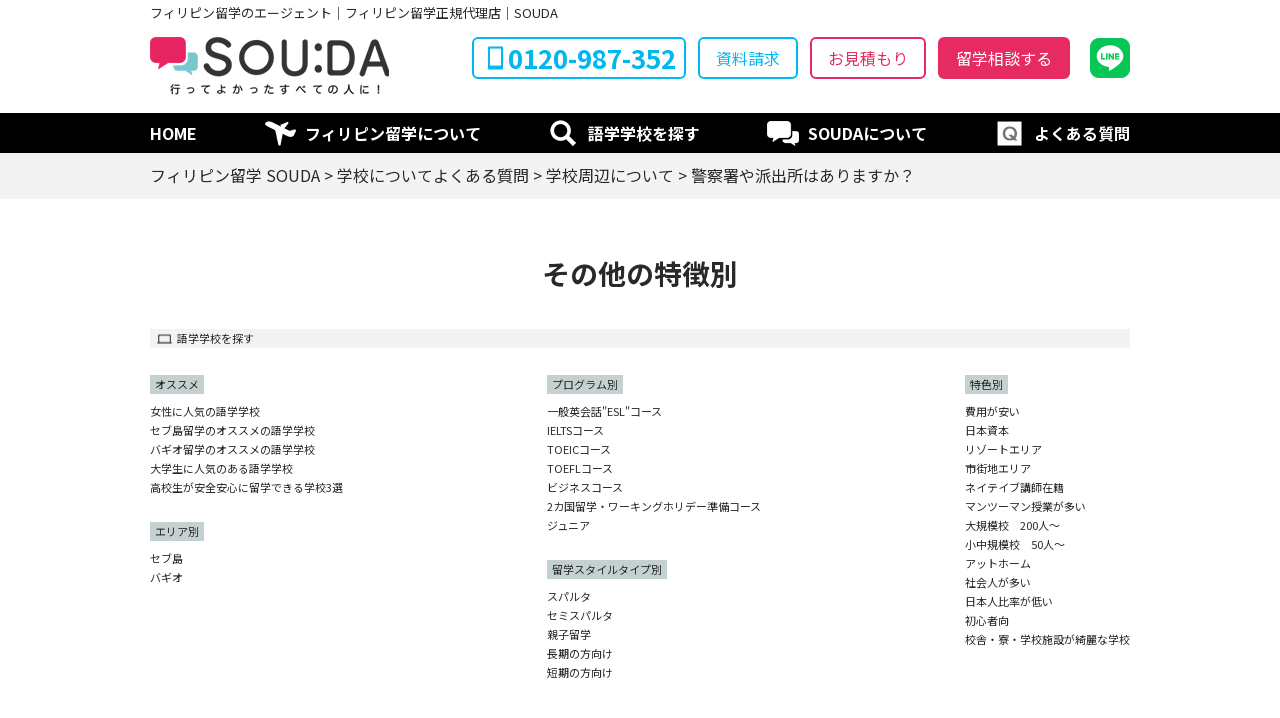

--- FILE ---
content_type: text/html; charset=UTF-8
request_url: https://philippines-cebu-ryugaku.com/faq/6758/
body_size: 10360
content:
<!DOCTYPE html>
<html lang='ja'>
	<head prefix="og: //ogp.me/ns# fb: //ogp.me/ns/fb# article: //ogp.me/ns/article#" itemscope itemtype="//schema.org/Organization">
	<meta charset="UTF-8">

	<!-- GAタグエリア -->
	<!-- Google Tag Manager -->
<script>(function(w,d,s,l,i){w[l]=w[l]||[];w[l].push({'gtm.start':
new Date().getTime(),event:'gtm.js'});var f=d.getElementsByTagName(s)[0],
j=d.createElement(s),dl=l!='dataLayer'?'&l='+l:'';j.async=true;j.src=
'https://www.googletagmanager.com/gtm.js?id='+i+dl;f.parentNode.insertBefore(j,f);
})(window,document,'script','dataLayer','GTM-TR4ZFDH');</script>
<!-- End Google Tag Manager -->
	<!-- // GAタグエリア -->

		<title>警察署や派出所はありますか？ | フィリピン留学SOUDA</title>		
			<meta property="og:type" content="article" />
			<meta property="og:title" content="警察署や派出所はありますか？ | フィリピン留学SOUDA">
			<meta property="og:url" content="https://philippines-cebu-ryugaku.com/faq/6758/">
			<meta property="og:image" content="https://philippines-cebu-ryugaku.com/assets/images/common/og_image01.jpg">
			<meta name="description" content="">
			<meta property="og:description" content="">
			<meta name="twitter:card" content="summary_large_image">
			<meta name="twitter:site" content="https://philippines-cebu-ryugaku.com/faq/6758/">
			<meta name="twitter:title" content="警察署や派出所はありますか？ | フィリピン留学SOUDA">
			<meta name="twitter:description" content="">
			<meta name="twitter:image" content="https://philippines-cebu-ryugaku.com/assets/images/common/og_image01.jpg">
		
	
	<meta name="viewport" content="width=device-width,initial-scale=1">

	<link rel="apple-touch-icon" href="/assets/images/common/apple-touch-icon.png" />
	<link rel="shortcut icon" href="/assets/images/common/favicon.ico" type="image/vnd.microsoft.icon">

	<meta http-equiv="X-UA-Compatible" content="IE=edge,chrome=1">
	<!--[if lt IE 9]>
		<script src="//html5shiv.googlecode.com/svn/trunk/html5.js"></script>
		<script src="//css3-mediaqueries-js.googlecode.com/svn/trunk/css3-mediaqueries.js"></script>
	<![endif]-->

		<!-- Google Fonts -->
	<link rel="preconnect" href="https://fonts.googleapis.com">
	<link rel="preconnect" href="https://fonts.gstatic.com" crossorigin>
	<link href="https://fonts.googleapis.com/css2?family=DotGothic16&family=Lato:ital,wght@0,400;0,700;0,900;1,400;1,700;1,900&family=Noto+Sans+JP:wght@100;300;400;500;700;900&display=swap" rel="stylesheet">
	<!-- // Google Fonts -->

	<!-- Font Awesome -->

	<!-- // Font Awesome -->

	<script src="/assets/js/jquery-3.6.0.min.js"></script>
	<script src="/assets/js/modernizr-custom.js"></script>
	<script src="/assets/js/jquery.matchHeight.js"></script>
	<script src="/assets/js/slick.min.js"></script>
	<script src="/assets/js/common.js?202506230846"></script>


	<script src="https://cdn.jsdelivr.net/npm/js-cookie@2/src/js.cookie.min.js"></script>

	<link rel="stylesheet" href="/assets/css/reset.css" media="screen" />
	<link rel="stylesheet" href="/assets/css/slick.css" />
	<link rel="stylesheet" href="/assets/css/slick-theme.css" />
	<link rel="stylesheet" href="/assets/css/common.css?202508311218" media="screen" />


			<link rel="stylesheet" href="/assets/css/single.css" />
	

			
	

	<script type="application/ld+json">
		{
			"@context" : "http://schema.org",
			"@type": "Article",
			"mainEntityOfPage":{
			"@type":"WebPage",
			"@id":"https://philippines-cebu-ryugaku.com/faq/6758/""
		},
		"headline":"警察署や派出所はありますか？ | フィリピン留学SOUDA",
			"image": "https://philippines-cebu-ryugaku.com/lib/images/common/og_image01.jpg",
			"datePublished": "2023-08-15T01:17:12+09:00",
			"dateModified": "2023-08-15T01:17:12+09:00",
			"author": {
				"@type": "Organization",
				"name" : "フィリピン留学SOUDA",
				"url" : "https://philippines-cebu-ryugaku.com/faq/6758/""
			},
			"publisher": {
				"@type": "Organization",
				"name": "フィリピン留学SOUDA",
				"logo": {
					"@type": "ImageObject",
					"url": "https://philippines-cebu-ryugaku.com/lib/images/common/logo_c.svg"
				}
			},
			"description": ""
		}
	</script>



	
	
		<!-- All in One SEO 4.9.3 - aioseo.com -->
	<meta name="robots" content="noindex, max-image-preview:large" />
	<link rel="canonical" href="https://philippines-cebu-ryugaku.com/faq/6758/" />
	<meta name="generator" content="All in One SEO (AIOSEO) 4.9.3" />
		<meta property="og:locale" content="ja_JP" />
		<meta property="og:site_name" content="フィリピン留学セブ島留学ならSOUDA｜最低価格保証・無料サポート" />
		<meta property="og:type" content="article" />
		<meta property="og:title" content="警察署や派出所はありますか？ - フィリピン留学セブ島留学ならSOUDA" />
		<meta property="og:url" content="https://philippines-cebu-ryugaku.com/faq/6758/" />
		<meta property="og:image" content="https://philippines-cebu-ryugaku.com/wp/wp-content/uploads/2025/07/philippines-cebu-ryugaku_ogp.png" />
		<meta property="og:image:secure_url" content="https://philippines-cebu-ryugaku.com/wp/wp-content/uploads/2025/07/philippines-cebu-ryugaku_ogp.png" />
		<meta property="og:image:width" content="1200" />
		<meta property="og:image:height" content="630" />
		<meta property="article:published_time" content="2023-08-14T16:17:12+00:00" />
		<meta property="article:modified_time" content="2023-08-14T16:17:12+00:00" />
		<meta property="article:publisher" content="https://www.facebook.com/philippines.ceburyugaku/" />
		<meta name="twitter:card" content="summary_large_image" />
		<meta name="twitter:site" content="@ryugaku_souda" />
		<meta name="twitter:title" content="警察署や派出所はありますか？ - フィリピン留学セブ島留学ならSOUDA" />
		<meta name="twitter:image" content="https://philippines-cebu-ryugaku.com/wp/wp-content/uploads/2025/07/philippines-cebu-ryugaku_ogp.png" />
		<script type="application/ld+json" class="aioseo-schema">
			{"@context":"https:\/\/schema.org","@graph":[{"@type":"BreadcrumbList","@id":"https:\/\/philippines-cebu-ryugaku.com\/faq\/6758\/#breadcrumblist","itemListElement":[{"@type":"ListItem","@id":"https:\/\/philippines-cebu-ryugaku.com#listItem","position":1,"name":"Home","item":"https:\/\/philippines-cebu-ryugaku.com","nextItem":{"@type":"ListItem","@id":"https:\/\/philippines-cebu-ryugaku.com\/faq\/#listItem","name":"\u5b66\u6821\u306b\u3064\u3044\u3066\u3088\u304f\u3042\u308b\u8cea\u554f"}},{"@type":"ListItem","@id":"https:\/\/philippines-cebu-ryugaku.com\/faq\/#listItem","position":2,"name":"\u5b66\u6821\u306b\u3064\u3044\u3066\u3088\u304f\u3042\u308b\u8cea\u554f","item":"https:\/\/philippines-cebu-ryugaku.com\/faq\/","nextItem":{"@type":"ListItem","@id":"https:\/\/philippines-cebu-ryugaku.com\/faq_cat\/around_school\/#listItem","name":"\u5b66\u6821\u5468\u8fba\u306b\u3064\u3044\u3066"},"previousItem":{"@type":"ListItem","@id":"https:\/\/philippines-cebu-ryugaku.com#listItem","name":"Home"}},{"@type":"ListItem","@id":"https:\/\/philippines-cebu-ryugaku.com\/faq_cat\/around_school\/#listItem","position":3,"name":"\u5b66\u6821\u5468\u8fba\u306b\u3064\u3044\u3066","item":"https:\/\/philippines-cebu-ryugaku.com\/faq_cat\/around_school\/","nextItem":{"@type":"ListItem","@id":"https:\/\/philippines-cebu-ryugaku.com\/faq\/6758\/#listItem","name":"\u8b66\u5bdf\u7f72\u3084\u6d3e\u51fa\u6240\u306f\u3042\u308a\u307e\u3059\u304b\uff1f"},"previousItem":{"@type":"ListItem","@id":"https:\/\/philippines-cebu-ryugaku.com\/faq\/#listItem","name":"\u5b66\u6821\u306b\u3064\u3044\u3066\u3088\u304f\u3042\u308b\u8cea\u554f"}},{"@type":"ListItem","@id":"https:\/\/philippines-cebu-ryugaku.com\/faq\/6758\/#listItem","position":4,"name":"\u8b66\u5bdf\u7f72\u3084\u6d3e\u51fa\u6240\u306f\u3042\u308a\u307e\u3059\u304b\uff1f","previousItem":{"@type":"ListItem","@id":"https:\/\/philippines-cebu-ryugaku.com\/faq_cat\/around_school\/#listItem","name":"\u5b66\u6821\u5468\u8fba\u306b\u3064\u3044\u3066"}}]},{"@type":"Organization","@id":"https:\/\/philippines-cebu-ryugaku.com\/#organization","name":"\u30d5\u30a3\u30ea\u30d4\u30f3\u7559\u5b66 SOUDA","description":"\u30bb\u30d6\u5cf6\u30fb\u30d0\u30ae\u30aa\u30fb\u30af\u30e9\u30fc\u30af\u306a\u3069\u30d5\u30a3\u30ea\u30d4\u30f3\u4e3b\u8981\u30a8\u30ea\u30a2\u5bfe\u5fdc\u3002\u30de\u30f3\u30c4\u30fc\u30de\u30f3\u6700\u59279\u6642\u9593\u306e\u6fc3\u5bc6\u30ec\u30c3\u30b9\u30f3\u3068\u300c\u6700\u4f4e\u4fa1\u683c\u4fdd\u8a3c\u300d\u300c\u5b66\u6821\u5012\u7523\u4fdd\u8a3c\u300d\u3067\u5b89\u5fc3\u3057\u3066\u82f1\u8a9e\u529b\u3092\u4f38\u3070\u305b\u307e\u3059\u3002\u30ab\u30a6\u30f3\u30bb\u30ea\u30f3\u30b0\uff5e\u624b\u7d9a\u304d\u307e\u3067\u5b8c\u5168\u7121\u6599\u30011\u30f6\u67088\u4e07\u5186\u304b\u3089\u5b9f\u73fe\u3059\u308b\u9ad8\u30b3\u30b9\u30d1\u7559\u5b66\u3092\u30b5\u30dd\u30fc\u30c8\u3002","url":"https:\/\/philippines-cebu-ryugaku.com\/","telephone":"+81120987352","logo":{"@type":"ImageObject","url":"https:\/\/philippines-cebu-ryugaku.com\/wp\/wp-content\/uploads\/2025\/07\/philippines-cebu-ryugaku_ogp.png","@id":"https:\/\/philippines-cebu-ryugaku.com\/faq\/6758\/#organizationLogo","width":1200,"height":630,"caption":"\u30d5\u30a3\u30ea\u30d4\u30f3\u7559\u5b66SOUDA"},"image":{"@id":"https:\/\/philippines-cebu-ryugaku.com\/faq\/6758\/#organizationLogo"},"sameAs":["https:\/\/www.facebook.com\/philippines.ceburyugaku\/","https:\/\/x.com\/ryugaku_souda","https:\/\/www.instagram.com\/souda_ryugaku\/"]},{"@type":"WebPage","@id":"https:\/\/philippines-cebu-ryugaku.com\/faq\/6758\/#webpage","url":"https:\/\/philippines-cebu-ryugaku.com\/faq\/6758\/","name":"\u8b66\u5bdf\u7f72\u3084\u6d3e\u51fa\u6240\u306f\u3042\u308a\u307e\u3059\u304b\uff1f - \u30d5\u30a3\u30ea\u30d4\u30f3\u7559\u5b66\u30bb\u30d6\u5cf6\u7559\u5b66\u306a\u3089SOUDA","inLanguage":"ja","isPartOf":{"@id":"https:\/\/philippines-cebu-ryugaku.com\/#website"},"breadcrumb":{"@id":"https:\/\/philippines-cebu-ryugaku.com\/faq\/6758\/#breadcrumblist"},"datePublished":"2023-08-15T01:17:12+09:00","dateModified":"2023-08-15T01:17:12+09:00"},{"@type":"WebSite","@id":"https:\/\/philippines-cebu-ryugaku.com\/#website","url":"https:\/\/philippines-cebu-ryugaku.com\/","name":"\u30d5\u30a3\u30ea\u30d4\u30f3\u7559\u5b66 SOUDA","inLanguage":"ja","publisher":{"@id":"https:\/\/philippines-cebu-ryugaku.com\/#organization"}}]}
		</script>
		<!-- All in One SEO -->

<script>document.createElement( "picture" );if(!window.HTMLPictureElement && document.addEventListener) {window.addEventListener("DOMContentLoaded", function() {var s = document.createElement("script");s.src = "https://philippines-cebu-ryugaku.com/wp/wp-content/plugins/webp-express/js/picturefill.min.js";document.body.appendChild(s);});}</script><link rel="canonical" href="https://philippines-cebu-ryugaku.com/faq/6758/">

	<style id='global-styles-inline-css' type='text/css'>
:root{--wp--preset--aspect-ratio--square: 1;--wp--preset--aspect-ratio--4-3: 4/3;--wp--preset--aspect-ratio--3-4: 3/4;--wp--preset--aspect-ratio--3-2: 3/2;--wp--preset--aspect-ratio--2-3: 2/3;--wp--preset--aspect-ratio--16-9: 16/9;--wp--preset--aspect-ratio--9-16: 9/16;--wp--preset--color--black: #000000;--wp--preset--color--cyan-bluish-gray: #abb8c3;--wp--preset--color--white: #ffffff;--wp--preset--color--pale-pink: #f78da7;--wp--preset--color--vivid-red: #cf2e2e;--wp--preset--color--luminous-vivid-orange: #ff6900;--wp--preset--color--luminous-vivid-amber: #fcb900;--wp--preset--color--light-green-cyan: #7bdcb5;--wp--preset--color--vivid-green-cyan: #00d084;--wp--preset--color--pale-cyan-blue: #8ed1fc;--wp--preset--color--vivid-cyan-blue: #0693e3;--wp--preset--color--vivid-purple: #9b51e0;--wp--preset--gradient--vivid-cyan-blue-to-vivid-purple: linear-gradient(135deg,rgb(6,147,227) 0%,rgb(155,81,224) 100%);--wp--preset--gradient--light-green-cyan-to-vivid-green-cyan: linear-gradient(135deg,rgb(122,220,180) 0%,rgb(0,208,130) 100%);--wp--preset--gradient--luminous-vivid-amber-to-luminous-vivid-orange: linear-gradient(135deg,rgb(252,185,0) 0%,rgb(255,105,0) 100%);--wp--preset--gradient--luminous-vivid-orange-to-vivid-red: linear-gradient(135deg,rgb(255,105,0) 0%,rgb(207,46,46) 100%);--wp--preset--gradient--very-light-gray-to-cyan-bluish-gray: linear-gradient(135deg,rgb(238,238,238) 0%,rgb(169,184,195) 100%);--wp--preset--gradient--cool-to-warm-spectrum: linear-gradient(135deg,rgb(74,234,220) 0%,rgb(151,120,209) 20%,rgb(207,42,186) 40%,rgb(238,44,130) 60%,rgb(251,105,98) 80%,rgb(254,248,76) 100%);--wp--preset--gradient--blush-light-purple: linear-gradient(135deg,rgb(255,206,236) 0%,rgb(152,150,240) 100%);--wp--preset--gradient--blush-bordeaux: linear-gradient(135deg,rgb(254,205,165) 0%,rgb(254,45,45) 50%,rgb(107,0,62) 100%);--wp--preset--gradient--luminous-dusk: linear-gradient(135deg,rgb(255,203,112) 0%,rgb(199,81,192) 50%,rgb(65,88,208) 100%);--wp--preset--gradient--pale-ocean: linear-gradient(135deg,rgb(255,245,203) 0%,rgb(182,227,212) 50%,rgb(51,167,181) 100%);--wp--preset--gradient--electric-grass: linear-gradient(135deg,rgb(202,248,128) 0%,rgb(113,206,126) 100%);--wp--preset--gradient--midnight: linear-gradient(135deg,rgb(2,3,129) 0%,rgb(40,116,252) 100%);--wp--preset--font-size--small: 13px;--wp--preset--font-size--medium: 20px;--wp--preset--font-size--large: 36px;--wp--preset--font-size--x-large: 42px;--wp--preset--spacing--20: 0.44rem;--wp--preset--spacing--30: 0.67rem;--wp--preset--spacing--40: 1rem;--wp--preset--spacing--50: 1.5rem;--wp--preset--spacing--60: 2.25rem;--wp--preset--spacing--70: 3.38rem;--wp--preset--spacing--80: 5.06rem;--wp--preset--shadow--natural: 6px 6px 9px rgba(0, 0, 0, 0.2);--wp--preset--shadow--deep: 12px 12px 50px rgba(0, 0, 0, 0.4);--wp--preset--shadow--sharp: 6px 6px 0px rgba(0, 0, 0, 0.2);--wp--preset--shadow--outlined: 6px 6px 0px -3px rgb(255, 255, 255), 6px 6px rgb(0, 0, 0);--wp--preset--shadow--crisp: 6px 6px 0px rgb(0, 0, 0);}:where(.is-layout-flex){gap: 0.5em;}:where(.is-layout-grid){gap: 0.5em;}body .is-layout-flex{display: flex;}.is-layout-flex{flex-wrap: wrap;align-items: center;}.is-layout-flex > :is(*, div){margin: 0;}body .is-layout-grid{display: grid;}.is-layout-grid > :is(*, div){margin: 0;}:where(.wp-block-columns.is-layout-flex){gap: 2em;}:where(.wp-block-columns.is-layout-grid){gap: 2em;}:where(.wp-block-post-template.is-layout-flex){gap: 1.25em;}:where(.wp-block-post-template.is-layout-grid){gap: 1.25em;}.has-black-color{color: var(--wp--preset--color--black) !important;}.has-cyan-bluish-gray-color{color: var(--wp--preset--color--cyan-bluish-gray) !important;}.has-white-color{color: var(--wp--preset--color--white) !important;}.has-pale-pink-color{color: var(--wp--preset--color--pale-pink) !important;}.has-vivid-red-color{color: var(--wp--preset--color--vivid-red) !important;}.has-luminous-vivid-orange-color{color: var(--wp--preset--color--luminous-vivid-orange) !important;}.has-luminous-vivid-amber-color{color: var(--wp--preset--color--luminous-vivid-amber) !important;}.has-light-green-cyan-color{color: var(--wp--preset--color--light-green-cyan) !important;}.has-vivid-green-cyan-color{color: var(--wp--preset--color--vivid-green-cyan) !important;}.has-pale-cyan-blue-color{color: var(--wp--preset--color--pale-cyan-blue) !important;}.has-vivid-cyan-blue-color{color: var(--wp--preset--color--vivid-cyan-blue) !important;}.has-vivid-purple-color{color: var(--wp--preset--color--vivid-purple) !important;}.has-black-background-color{background-color: var(--wp--preset--color--black) !important;}.has-cyan-bluish-gray-background-color{background-color: var(--wp--preset--color--cyan-bluish-gray) !important;}.has-white-background-color{background-color: var(--wp--preset--color--white) !important;}.has-pale-pink-background-color{background-color: var(--wp--preset--color--pale-pink) !important;}.has-vivid-red-background-color{background-color: var(--wp--preset--color--vivid-red) !important;}.has-luminous-vivid-orange-background-color{background-color: var(--wp--preset--color--luminous-vivid-orange) !important;}.has-luminous-vivid-amber-background-color{background-color: var(--wp--preset--color--luminous-vivid-amber) !important;}.has-light-green-cyan-background-color{background-color: var(--wp--preset--color--light-green-cyan) !important;}.has-vivid-green-cyan-background-color{background-color: var(--wp--preset--color--vivid-green-cyan) !important;}.has-pale-cyan-blue-background-color{background-color: var(--wp--preset--color--pale-cyan-blue) !important;}.has-vivid-cyan-blue-background-color{background-color: var(--wp--preset--color--vivid-cyan-blue) !important;}.has-vivid-purple-background-color{background-color: var(--wp--preset--color--vivid-purple) !important;}.has-black-border-color{border-color: var(--wp--preset--color--black) !important;}.has-cyan-bluish-gray-border-color{border-color: var(--wp--preset--color--cyan-bluish-gray) !important;}.has-white-border-color{border-color: var(--wp--preset--color--white) !important;}.has-pale-pink-border-color{border-color: var(--wp--preset--color--pale-pink) !important;}.has-vivid-red-border-color{border-color: var(--wp--preset--color--vivid-red) !important;}.has-luminous-vivid-orange-border-color{border-color: var(--wp--preset--color--luminous-vivid-orange) !important;}.has-luminous-vivid-amber-border-color{border-color: var(--wp--preset--color--luminous-vivid-amber) !important;}.has-light-green-cyan-border-color{border-color: var(--wp--preset--color--light-green-cyan) !important;}.has-vivid-green-cyan-border-color{border-color: var(--wp--preset--color--vivid-green-cyan) !important;}.has-pale-cyan-blue-border-color{border-color: var(--wp--preset--color--pale-cyan-blue) !important;}.has-vivid-cyan-blue-border-color{border-color: var(--wp--preset--color--vivid-cyan-blue) !important;}.has-vivid-purple-border-color{border-color: var(--wp--preset--color--vivid-purple) !important;}.has-vivid-cyan-blue-to-vivid-purple-gradient-background{background: var(--wp--preset--gradient--vivid-cyan-blue-to-vivid-purple) !important;}.has-light-green-cyan-to-vivid-green-cyan-gradient-background{background: var(--wp--preset--gradient--light-green-cyan-to-vivid-green-cyan) !important;}.has-luminous-vivid-amber-to-luminous-vivid-orange-gradient-background{background: var(--wp--preset--gradient--luminous-vivid-amber-to-luminous-vivid-orange) !important;}.has-luminous-vivid-orange-to-vivid-red-gradient-background{background: var(--wp--preset--gradient--luminous-vivid-orange-to-vivid-red) !important;}.has-very-light-gray-to-cyan-bluish-gray-gradient-background{background: var(--wp--preset--gradient--very-light-gray-to-cyan-bluish-gray) !important;}.has-cool-to-warm-spectrum-gradient-background{background: var(--wp--preset--gradient--cool-to-warm-spectrum) !important;}.has-blush-light-purple-gradient-background{background: var(--wp--preset--gradient--blush-light-purple) !important;}.has-blush-bordeaux-gradient-background{background: var(--wp--preset--gradient--blush-bordeaux) !important;}.has-luminous-dusk-gradient-background{background: var(--wp--preset--gradient--luminous-dusk) !important;}.has-pale-ocean-gradient-background{background: var(--wp--preset--gradient--pale-ocean) !important;}.has-electric-grass-gradient-background{background: var(--wp--preset--gradient--electric-grass) !important;}.has-midnight-gradient-background{background: var(--wp--preset--gradient--midnight) !important;}.has-small-font-size{font-size: var(--wp--preset--font-size--small) !important;}.has-medium-font-size{font-size: var(--wp--preset--font-size--medium) !important;}.has-large-font-size{font-size: var(--wp--preset--font-size--large) !important;}.has-x-large-font-size{font-size: var(--wp--preset--font-size--x-large) !important;}
/*# sourceURL=global-styles-inline-css */
</style>
<style id='wp-img-auto-sizes-contain-inline-css' type='text/css'>
img:is([sizes=auto i],[sizes^="auto," i]){contain-intrinsic-size:3000px 1500px}
/*# sourceURL=wp-img-auto-sizes-contain-inline-css */
</style>
<style id='wp-block-library-inline-css' type='text/css'>
:root{--wp-block-synced-color:#7a00df;--wp-block-synced-color--rgb:122,0,223;--wp-bound-block-color:var(--wp-block-synced-color);--wp-editor-canvas-background:#ddd;--wp-admin-theme-color:#007cba;--wp-admin-theme-color--rgb:0,124,186;--wp-admin-theme-color-darker-10:#006ba1;--wp-admin-theme-color-darker-10--rgb:0,107,160.5;--wp-admin-theme-color-darker-20:#005a87;--wp-admin-theme-color-darker-20--rgb:0,90,135;--wp-admin-border-width-focus:2px}@media (min-resolution:192dpi){:root{--wp-admin-border-width-focus:1.5px}}.wp-element-button{cursor:pointer}:root .has-very-light-gray-background-color{background-color:#eee}:root .has-very-dark-gray-background-color{background-color:#313131}:root .has-very-light-gray-color{color:#eee}:root .has-very-dark-gray-color{color:#313131}:root .has-vivid-green-cyan-to-vivid-cyan-blue-gradient-background{background:linear-gradient(135deg,#00d084,#0693e3)}:root .has-purple-crush-gradient-background{background:linear-gradient(135deg,#34e2e4,#4721fb 50%,#ab1dfe)}:root .has-hazy-dawn-gradient-background{background:linear-gradient(135deg,#faaca8,#dad0ec)}:root .has-subdued-olive-gradient-background{background:linear-gradient(135deg,#fafae1,#67a671)}:root .has-atomic-cream-gradient-background{background:linear-gradient(135deg,#fdd79a,#004a59)}:root .has-nightshade-gradient-background{background:linear-gradient(135deg,#330968,#31cdcf)}:root .has-midnight-gradient-background{background:linear-gradient(135deg,#020381,#2874fc)}:root{--wp--preset--font-size--normal:16px;--wp--preset--font-size--huge:42px}.has-regular-font-size{font-size:1em}.has-larger-font-size{font-size:2.625em}.has-normal-font-size{font-size:var(--wp--preset--font-size--normal)}.has-huge-font-size{font-size:var(--wp--preset--font-size--huge)}.has-text-align-center{text-align:center}.has-text-align-left{text-align:left}.has-text-align-right{text-align:right}.has-fit-text{white-space:nowrap!important}#end-resizable-editor-section{display:none}.aligncenter{clear:both}.items-justified-left{justify-content:flex-start}.items-justified-center{justify-content:center}.items-justified-right{justify-content:flex-end}.items-justified-space-between{justify-content:space-between}.screen-reader-text{border:0;clip-path:inset(50%);height:1px;margin:-1px;overflow:hidden;padding:0;position:absolute;width:1px;word-wrap:normal!important}.screen-reader-text:focus{background-color:#ddd;clip-path:none;color:#444;display:block;font-size:1em;height:auto;left:5px;line-height:normal;padding:15px 23px 14px;text-decoration:none;top:5px;width:auto;z-index:100000}html :where(.has-border-color){border-style:solid}html :where([style*=border-top-color]){border-top-style:solid}html :where([style*=border-right-color]){border-right-style:solid}html :where([style*=border-bottom-color]){border-bottom-style:solid}html :where([style*=border-left-color]){border-left-style:solid}html :where([style*=border-width]){border-style:solid}html :where([style*=border-top-width]){border-top-style:solid}html :where([style*=border-right-width]){border-right-style:solid}html :where([style*=border-bottom-width]){border-bottom-style:solid}html :where([style*=border-left-width]){border-left-style:solid}html :where(img[class*=wp-image-]){height:auto;max-width:100%}:where(figure){margin:0 0 1em}html :where(.is-position-sticky){--wp-admin--admin-bar--position-offset:var(--wp-admin--admin-bar--height,0px)}@media screen and (max-width:600px){html :where(.is-position-sticky){--wp-admin--admin-bar--position-offset:0px}}
/*# sourceURL=/wp-includes/css/dist/block-library/common.min.css */
</style>
<style id='classic-theme-styles-inline-css' type='text/css'>
/*! This file is auto-generated */
.wp-block-button__link{color:#fff;background-color:#32373c;border-radius:9999px;box-shadow:none;text-decoration:none;padding:calc(.667em + 2px) calc(1.333em + 2px);font-size:1.125em}.wp-block-file__button{background:#32373c;color:#fff;text-decoration:none}
/*# sourceURL=/wp-includes/css/classic-themes.min.css */
</style>
</head>
	<body id="top" class="wp-singular faq-template-default single single-faq postid-6758 wp-theme-souda2023">

	<!-- GAタグエリア -->
	<!-- Google Tag Manager (noscript) -->
<noscript><iframe src="https://www.googletagmanager.com/ns.html?id=GTM-TR4ZFDH"
height="0" width="0" style="display:none;visibility:hidden"></iframe></noscript>
<!-- End Google Tag Manager (noscript) -->	<!-- // GAタグエリア -->



		<header>
			<div class="header_wrapp wrapper">
				<p class="site_description">
					フィリピン留学のエージェント│フィリピン留学正規代理店｜SOUDA
				</p>
				
				<div class="header_top">
											<div class="h_logo">
							<a href="https://philippines-cebu-ryugaku.com/" data-wpel-link="internal">
								<picture>
									<source srcset="/assets/images/common/logo.webp" type="image/webp">
									<img src="/assets/images/common/logo.png" width="239" height="58" loading="lazy" title="フィリピン留学SOUDA" alt="フィリピン留学SOUDA" />
								</picture>
							</a>
						</div>
										
										<div class="h_linkbtn">
						<div class="phone h_btn">
							<span class="a_wrapp">0120-987-352</span>
						</div>
						<div class="material h_btn">
							<a href="https://philippines-cebu-ryugaku.com/material/" data-wpel-link="internal">
								資料請求
							</a>
						</div>
						<div class="estimate h_btn">
							<a href="https://philippines-cebu-ryugaku.com/estimate/" data-wpel-link="internal">
								お見積もり
							</a>
						</div>
						<div class="consultation h_btn">
							<a href="https://philippines-cebu-ryugaku.com/briefing/" data-wpel-link="internal">
								留学相談する
							</a>
						</div>
						<div class="line h_btn">
							<a href="https://philippines-cebu-ryugaku.com/line/" data-wpel-link="internal">
								<img src="/assets/images/common/icon_line.svg" width="150" height="150" loading="lazy" title="LINE" alt="LINE" />
							</a>
						</div>
					</div>
									</div>
			</div>
				
			<div id="g_navi" class="g_menu_wrapp">
				<div class="menu_bg"></div>
				<!--div class="nav_btn">
					<span></span>
					<span></span>
					<span></span>
				</div-->
				<div class="gnav clearfix">
					<nav>
	<ul class="gnav_ul">
		<li class="home pc-on">
			<a href="https://philippines-cebu-ryugaku.com/" data-wpel-link="internal">
				HOME
			</a>
		</li>
		<li class="guide ">
			<span class="pn_trigger">
				フィリピン留学について
			</span>
			<div class="sub_navi_wrapp">
				<div class="filter"></div>
				<div class="sn_inwrapp">
					<div class="sub_menu type02">


	
		<div class="sb_menu_wrapp">
			<div class="content_wrapp">
				<p class="sub_title">
					費用				</p>

				<ul>
										<li>
						<a href="https://philippines-cebu-ryugaku.com/column/7076/" data-wpel-link="internal">フィリピン留学SOUDAの「最低価格保証」宣言</a>					</li>
										<li>
						<a href="https://philippines-cebu-ryugaku.com/column/7064/" data-wpel-link="internal">フィリピン留学SOUDAの学校倒産保証</a>					</li>
									</ul>
			</div>
		</div>


	
		<div class="sb_menu_wrapp">
			<div class="content_wrapp">
				<p class="sub_title">
					まとめ				</p>

				<ul>
										<li>
						<a href="https://philippines-cebu-ryugaku.com/column/10333/" data-wpel-link="internal">フィリピン留学の費用：総合版</a>					</li>
										<li>
						<a href="https://philippines-cebu-ryugaku.com/column/4908/" data-wpel-link="internal">2025年  初心者向けフィリピン留学入門【完全解説】</a>					</li>
										<li>
						<a href="https://philippines-cebu-ryugaku.com/column/10303/" data-wpel-link="internal">2025年セブ島ジュニアキャンプ特集</a>					</li>
										<li>
						<a href="https://philippines-cebu-ryugaku.com/column/7772/" data-wpel-link="internal">5分でわかる！セミスパルタとスパルタの違い</a>					</li>
										<li>
						<a href="https://philippines-cebu-ryugaku.com/column/7749/" data-wpel-link="internal">みんなの知らないフィリピン留学のメリットとデメリット</a>					</li>
										<li>
						<a href="https://philippines-cebu-ryugaku.com/column/7529/" data-wpel-link="internal">【失敗しない】セブ島のオススメの学校8選</a>					</li>
										<li>
						<a href="https://philippines-cebu-ryugaku.com/column/7504/" data-wpel-link="internal">【失敗しない】バギオのオススメの学校8選</a>					</li>
										<li>
						<a href="https://philippines-cebu-ryugaku.com/column/7024/" data-wpel-link="internal">セブ島とバギオでこんなに違うフィリピン留学</a>					</li>
										<li>
						<a href="https://philippines-cebu-ryugaku.com/column/6970/" data-wpel-link="internal">【徹底解説】フィリピン留学にかかる総額費用！セブ島編</a>					</li>
										<li>
						<a href="https://philippines-cebu-ryugaku.com/column/6893/" data-wpel-link="internal">2023年完全版フィリピン留学の準備と流れを徹底解説</a>					</li>
									</ul>
			</div>
		</div>


	
		<div class="sb_menu_wrapp">
			<div class="content_wrapp">
				<p class="sub_title">
					留学準備				</p>

				<ul>
										<li>
						<a href="https://philippines-cebu-ryugaku.com/column/10043/" data-wpel-link="internal">「留学前に知っておきたい！現地の医療サポートを使いこなす方法」</a>					</li>
									</ul>
			</div>
		</div>


	
		<div class="sb_menu_wrapp">
			<div class="content_wrapp">
				<p class="sub_title">
					フィリピン留学現地情報				</p>

				<ul>
										<li>
						<a href="https://philippines-cebu-ryugaku.com/column/10043/" data-wpel-link="internal">「留学前に知っておきたい！現地の医療サポートを使いこなす方法」</a>					</li>
									</ul>
			</div>
		</div>


	

</div>				</div>
				<div class="close_btn">✕</div>
			</div>
		</li>
		<li class="purpose ">
			<a href="/search_school/" data-wpel-link="internal">
				語学学校を探す
			</a>

		</li>
		<li class="about ">
			<span class="pn_trigger">
				SOUDAについて
			</span>
			<div class="sub_navi_wrapp">
				<div class="filter"></div>
				<div class="sn_inwrapp type02">
					<div class="sub_menu">
		<ul>
			<li>
				<a href="https://philippines-cebu-ryugaku.com/about/" data-wpel-link="internal">
					SOUDAが選ばれる理由
				</a>
			</li>
			<li>
				<a href="https://philippines-cebu-ryugaku.com/company/" data-wpel-link="internal">
					会社紹介
				</a>
			</li>
			<li>
				<a href="https://philippines-cebu-ryugaku.com/counselor/" data-wpel-link="internal">
					カウンセラー紹介
				</a>
			</li>
			<li>
				<a href="https://philippines-cebu-ryugaku.com/access/" data-wpel-link="internal">
					オフィスへの行き方
				</a>
			</li>
		</ul>

</div>				</div>
				<div class="close_btn">✕</div>
			</div>
		</li>
		<li class="faq ">
			<span class="pn_trigger">
				よくある質問
			</span>
			<div class="sub_navi_wrapp">
				<div class="filter"></div>
				<div class="sn_inwrapp">
					<div class="sub_menu">
	<div class="column_wrapp">
		<div class="sb_menu_wrapp">
			<p class="sub_title">
				トータルFAQ
			</p>
			<ul>
				<li>
					<a href="/faq/" data-wpel-link="internal">
						よくある質問全般
					</a>
				</li>
			</ul>
		</div>
	</div>

	<div class="column_wrapp">
		<div class="sb_menu_wrapp">
			<p class="sub_title">
				学校別FAQ
			</p>
						<ul>
								<li>
					<a href="/school_faq/glc/" data-wpel-link="internal">
						GLC					</a>
				</li>
								<li>
					<a href="/school_faq/philinter/" data-wpel-link="internal">
						Philinter					</a>
				</li>
								<li>
					<a href="/school_faq/smeag-capital-campus/" data-wpel-link="internal">
						SMEAGキャピタル校					</a>
				</li>
								<li>
					<a href="/school_faq/monol/" data-wpel-link="internal">
						MONOL					</a>
				</li>
								<li>
					<a href="/school_faq/jic-basic/" data-wpel-link="internal">
						JICプレミアム校					</a>
				</li>
								<li>
					<a href="/school_faq/three-d/" data-wpel-link="internal">
						3Dアカデミー					</a>
				</li>
								<li>
					<a href="/school_faq/joyful/" data-wpel-link="internal">
						JOYFUL					</a>
				</li>
								<li>
					<a href="/school_faq/cella-premium/" data-wpel-link="internal">
						CELLA PREMIUM					</a>
				</li>
								<li>
					<a href="/school_faq/aj-eco-campus/" data-wpel-link="internal">
						A&#038;J ECO CAMPUS　					</a>
				</li>
								<li>
					<a href="/school_faq/cpi/" data-wpel-link="internal">
						CPI（シーピーアイ）					</a>
				</li>
								<li>
					<a href="/school_faq/cella/" data-wpel-link="internal">
						CELLA UNI (セラ・ユニキャンパス)					</a>
				</li>
								<li>
					<a href="/school_faq/cg-banilad/" data-wpel-link="internal">
						CG アカデミー バニラッド校					</a>
				</li>
								<li>
					<a href="/school_faq/aj-academy/" data-wpel-link="internal">
						A&#038;J					</a>
				</li>
								<li>
					<a href="/school_faq/bcebu/" data-wpel-link="internal">
						B&#8217;CEBU					</a>
				</li>
								<li>
					<a href="/school_faq/beci/" data-wpel-link="internal">
						BECI Sparta Campus（ベシスパルタキャンパス）					</a>
				</li>
								<li>
					<a href="/school_faq/wales/" data-wpel-link="internal">
						WALES					</a>
				</li>
								<li>
					<a href="/school_faq/jic-powerspeaking/" data-wpel-link="internal">
						JIC チャレンジャー校					</a>
				</li>
								<li>
					<a href="/school_faq/pines/" data-wpel-link="internal">
						Pines International Academy（パインス）					</a>
				</li>
								<li>
					<a href="/school_faq/cia/" data-wpel-link="internal">
						CIA｜セブ島フィリピン					</a>
				</li>
								<li>
					<a href="/school_faq/i-breeze/" data-wpel-link="internal">
						IBREEZE（アイブリーズ）					</a>
				</li>
								<li>
					<a href="/school_faq/cebu-blue-ocean/" data-wpel-link="internal">
						Cebu Blue Ocean Academy					</a>
				</li>
								<li>
					<a href="/school_faq/ev-academy/" data-wpel-link="internal">
						EV Academy					</a>
				</li>
							</ul>
					</div>
	</div>

	<div class="column_wrapp">

	</div>
</div>				</div>
				<div class="close_btn">✕</div>
			</div>
		</li>
		
	</ul>
</nav>				</div>
			</div>
		</header>


		<div class="main_head">
									<div id="breadcrumbs" itemscope itemtype="https://schema.org/BreadcrumbList">
						<span property="itemListElement" typeof="ListItem"><a property="item" typeof="WebPage" title="フィリピン留学 SOUDAへ移動する" href="https://philippines-cebu-ryugaku.com" class="home" data-wpel-link="internal"><span property="name">フィリピン留学 SOUDA</span></a><meta property="position" content="1"></span> &gt; <span property="itemListElement" typeof="ListItem"><a property="item" typeof="WebPage" title="学校についてよくある質問へ移動する" href="https://philippines-cebu-ryugaku.com/faq/" class="archive post-faq-archive" data-wpel-link="internal"><span property="name">学校についてよくある質問</span></a><meta property="position" content="2"></span> &gt; <span property="itemListElement" typeof="ListItem"><a property="item" typeof="WebPage" title="Go to the 学校周辺について FAQカテゴリ archives." href="https://philippines-cebu-ryugaku.com/faq_cat/around_school/" class="taxonomy faq_cat" data-wpel-link="internal"><span property="name">学校周辺について</span></a><meta property="position" content="3"></span> &gt; <span property="itemListElement" typeof="ListItem"><span property="name" class="post post-faq current-item">警察署や派出所はありますか？</span><meta property="url" content="https://philippines-cebu-ryugaku.com/faq/6758/"><meta property="position" content="4"></span>					</div>
								
			<div class="page_wrapper">
				<main>
					







		

<!-- footer.php -->
				
				</main>
							</div>
		</div>

		<p id="page-top">
			<a href="#top">
				<picture>
					<source srcset="/assets/images/common/page_top.webp" type="image/webp">
					<img src="/assets/images/common/page_top.png" width="70" height="70" loading="lazy" title="ページトップへ戻る" alt="ページトップへ" />
				</picture>
			</a>
		</p>

		
		<article id="footer_linkmenu">
			<div class="wrapper">
				<h2 class="type02">
					その他の特徴別
				</h2>
				
				<section class="footer_menu_cont online">
					<h3>
						語学学校を探す
					</h3>
					<div class="sub_menu">
	<div class="column_wrapp">
		<div class="sb_menu_wrapp">
			<p class="sub_title">
				オススメ
			</p>
			<ul>
				<li>
					<a href="/recommend_female/" data-wpel-link="internal">
						女性に人気の語学学校
					</a>
				</li>
				<li>
					<a href="/recommend_cebu/" data-wpel-link="internal">
						セブ島留学のオススメの語学学校
					</a>
				</li>
				<li>
					<a href="/recommend_baguio/" data-wpel-link="internal">
						バギオ留学のオススメの語学学校
					</a>
				</li>
				<li>
					<a href="/recommend_no-curfew/" data-wpel-link="internal">
						大学生に人気のある語学学校
					</a>
				</li>
				<li>
					<a href="/recommend_hight_school/" data-wpel-link="internal">
						高校生が安全安心に留学できる学校3選
					</a>
				</li>
			</ul>
		</div>


		<div class="sb_menu_wrapp">
			<p class="sub_title">
				エリア別
			</p>
			<ul>
				<li><a href="https://philippines-cebu-ryugaku.com/school_area/cebu/" data-wpel-link="internal">セブ島</a></li><li><a href="https://philippines-cebu-ryugaku.com/school_area/baguio/" data-wpel-link="internal">バギオ</a></li>			</ul>
		</div>
	</div>

	<div class="column_wrapp">
		<div class="sb_menu_wrapp">
			<p class="sub_title">
				プログラム別
			</p>
			<ul>
				<li><a href="https://philippines-cebu-ryugaku.com/school_program/els/" data-wpel-link="internal">一般英会話"ESL"コース</a></li><li><a href="https://philippines-cebu-ryugaku.com/school_program/ielts/" data-wpel-link="internal">IELTSコース</a></li><li><a href="https://philippines-cebu-ryugaku.com/school_program/toeic/" data-wpel-link="internal">TOEICコース</a></li><li><a href="https://philippines-cebu-ryugaku.com/school_program/toefl/" data-wpel-link="internal">TOEFLコース</a></li><li><a href="https://philippines-cebu-ryugaku.com/school_program/business/" data-wpel-link="internal">ビジネスコース</a></li><li><a href="https://philippines-cebu-ryugaku.com/school_program/working-holiday/" data-wpel-link="internal">2カ国留学・ワーキングホリデー準備コース</a></li><li><a href="https://philippines-cebu-ryugaku.com/school_program/junior/" data-wpel-link="internal">ジュニア</a></li>			</ul>
		</div>

		<div class="sb_menu_wrapp">
			<p class="sub_title">
				留学スタイルタイプ別
			</p>
			<ul>
				<li><a href="https://philippines-cebu-ryugaku.com/school_style/sparta/" data-wpel-link="internal">スパルタ</a></li><li><a href="https://philippines-cebu-ryugaku.com/school_style/semisparta/" data-wpel-link="internal">セミスパルタ</a></li><li><a href="https://philippines-cebu-ryugaku.com/school_style/parent-and-child/" data-wpel-link="internal">親子留学</a></li><li><a href="https://philippines-cebu-ryugaku.com/school_style/long-term/" data-wpel-link="internal">長期の方向け</a></li><li><a href="https://philippines-cebu-ryugaku.com/school_style/short-term/" data-wpel-link="internal">短期の方向け</a></li>			</ul>
		</div>
	</div>

	<div class="column_wrapp">
		<div class="sb_menu_wrapp">
			<p class="sub_title">
				特色別
			</p>
			<ul>
				<li><a href="https://philippines-cebu-ryugaku.com/school_type/reasonable/" data-wpel-link="internal">費用が安い</a></li><li><a href="https://philippines-cebu-ryugaku.com/school_type/japanese-capital/" data-wpel-link="internal">日本資本</a></li><li><a href="https://philippines-cebu-ryugaku.com/school_type/resort/" data-wpel-link="internal">リゾートエリア</a></li><li><a href="https://philippines-cebu-ryugaku.com/school_type/city-faction/" data-wpel-link="internal">市街地エリア</a></li><li><a href="https://philippines-cebu-ryugaku.com/school_type/native/" data-wpel-link="internal">ネイテイブ講師在籍</a></li><li><a href="https://philippines-cebu-ryugaku.com/school_type/one-on-one/" data-wpel-link="internal">マンツーマン授業が多い</a></li><li><a href="https://philippines-cebu-ryugaku.com/school_type/large_scale/" data-wpel-link="internal">大規模校　200人〜</a></li><li><a href="https://philippines-cebu-ryugaku.com/school_type/small_scale/" data-wpel-link="internal">小中規模校　50人〜</a></li><li><a href="https://philippines-cebu-ryugaku.com/school_type/at-home/" data-wpel-link="internal">アットホーム</a></li><li><a href="https://philippines-cebu-ryugaku.com/school_type/adult/" data-wpel-link="internal">社会人が多い</a></li><li><a href="https://philippines-cebu-ryugaku.com/school_type/multinational/" data-wpel-link="internal">日本人比率が低い</a></li><li><a href="https://philippines-cebu-ryugaku.com/school_type/beginner/" data-wpel-link="internal">初心者向</a></li><li><a href="https://philippines-cebu-ryugaku.com/school_type/facility-beautiful/" data-wpel-link="internal">校舎・寮・学校施設が綺麗な学校</a></li>			</ul>
		</div>
	</div>
</div>				</section>

			</div>
		</article>

		
		<footer>
						
			
			
			
			<div id="footer_copyright_area">
				<div class="wrapper">
					<p class="copyright">
												Copyright &copy;  SOUDA All Rights Reserved.
					</p>
					
					<ul>
						<li>
							<a href="https://philippines-cebu-ryugaku.com/travelsafetyplan/" data-wpel-link="internal">
								トラベルセーフティプラン
							</a>
						</li>
						<li>
							<a href="https://philippines-cebu-ryugaku.com/privacy/" data-wpel-link="internal">
								プライバシーポリシー
							</a>
						</li>
						<li>
							<a href="https://philippines-cebu-ryugaku.com/company/" data-wpel-link="internal">
								会社概要
							</a>
						</li>
						<!-- li>
							<a href="https://philippines-cebu-ryugaku.com/access/" data-wpel-link="internal">
								オフィスへの行き方
							</a>
						</li -->
						<li>
							<a href="https://philippines-cebu-ryugaku.com/sitemap/" data-wpel-link="internal">
								サイトマップ
							</a>
						</li>
					</ul>
				</div>
			</div>
		</footer>


	<script type="speculationrules">
{"prefetch":[{"source":"document","where":{"and":[{"href_matches":"/*"},{"not":{"href_matches":["/wp/wp-*.php","/wp/wp-admin/*","/wp/wp-content/uploads/*","/wp/wp-content/*","/wp/wp-content/plugins/*","/wp/wp-content/themes/souda2023/*","/*\\?(.+)"]}},{"not":{"selector_matches":"a[rel~=\"nofollow\"]"}},{"not":{"selector_matches":".no-prefetch, .no-prefetch a"}}]},"eagerness":"conservative"}]}
</script>

	</body>
</html>
<!-- /footer.php -->

--- FILE ---
content_type: text/css
request_url: https://philippines-cebu-ryugaku.com/assets/css/common.css?202508311218
body_size: 18346
content:
@charset "UTF-8";


/***************************************************

	共通コンテンツ部

***************************************************/

:root {
	--maincolor01: #00b7ee; /*ロゴブルー*/
	--maincolor02: #e62a62; /*ロゴレッド*/
	--subcolor01: #02c1cd; /*サブブルー*/
	--licolor01: #FAF5D7; /*リストカラークリームイエロー*/
}


html, body{margin:0; padding:0}

body{
	position: relative;
	background: #F3F3F3;
	font-size: 16px;
	color: #292929;
	line-height: 1.75;
	font-family: 'Noto Sans JP', sans-serif;
	word-wrap: break-word;
	word-break: break-all;
}

body.fixed {
	position: fixed;
	left: 0;
	right: 0;
}

.gothic{
	font-family: 'Noto Sans JP', sans-serif;
}

.mincho{
	font-family: 'Noto Serif JP', serif;
}

.en{
   font-family: 'Didact Gothic', sans-serif;
}

a.popup{
	position: relative;
}

a,
a:hover{
	color: var(--maincolor01);
	text-decoration: none;
	transition: all 0.2s linear;
}

a:hover{
	opacity: 0.8;
	text-decoration: underline;
}

a:visited{
	color: #74a57f;
}

.btn a{
   transition: all 0.2s linear;
}

.btn a:hover{
	opacity: 0.8;
}


.left{
	float: left;
}

.right{
	float: right;
}

.center{
	text-align: center;
}

.sp-on{
	display: none;
}


.fade image,
.fade{
   -webkit-transition: all 0.2s linear;
   -moz-transition: all 0.2s linear;
   -o-transition: all 0.2s linear;
   -ms-transition: all 0.2s linear;
   transition: all 0.2s linear;
}

img{
	max-width: 100%;
	height: auto;
}

img[src$=".svg"]{
	width: 100%;
	height: auto;
}

b,
strong,
strong span,
.strong {
	font-weight: bold !important;
}

figure {
	margin: 0 !important;
}


/********** layout **********/

.wrapper{
	width: 1020px;
	margin: 0 auto;
	padding: 0 20px;
	box-sizing: border-box;
}

.main_head{
	width: 1020px;
	margin: 0 auto;
	padding: 151px 20px 0;
	box-sizing: border-box;

}

main{
	width: 100%;
}

#breadcrumbs{
	font-size: 16px;
	line-height: 1;
	padding: 16px 0;
}

#breadcrumbs a{
	color: #292929;
}


/********** header **********/

header{
	background: #fff;
	position: fixed;
	top: 0;
	left: 0;
	right: 0;
	z-index: 99;
}

.header_wrapp{
	padding-top: 6px;
	padding-bottom: 18px;
	transition: all 0.2s linear;
}

.scroll .header_wrapp{
	padding-top: 4px;
	padding-bottom: 10px;
}

.header_wrapp .site_description{
	font-size: 13px;
	line-height: 1;
	margin-bottom: 18px;
	transition: all 0.2s linear;
}

.scroll .header_wrapp .site_description{
	font-size: 12px;
	margin-bottom: 14px;
}

.header_wrapp .header_top{
	display: flex;
	flex-direction: row;
    flex-wrap: nowrap;
    align-content: center;
    justify-content: space-between;
    align-items: flex-start;
}

.header_wrapp .header_top .h_logo{
	width: 239px;
	transition: all 0.2s linear;
}

.scroll .header_wrapp .header_top .h_logo{
	width: 180px;
}

.header_wrapp .header_top .h_linkbtn{
	display: flex;
	flex-direction: row;
	flex-wrap: nowrap;
	align-content: center;
	justify-content: flex-end;
	align-items: center;
}

.header_wrapp .header_top .h_linkbtn .h_btn{
	margin-left: 12px;
	position: relative;
	transition: all 0.2s linear;
}

.scroll .header_wrapp .header_top .h_linkbtn .h_btn{
	margin-left: 10px;
}

.header_wrapp .header_top .h_linkbtn .h_btn.line{
	margin-left: 20px;
	width: 40px;
	transition: all 0.2s linear;
}

.scroll .header_wrapp .header_top .h_linkbtn .h_btn.line{
	margin-left: 14px;
	width: 36px;
}

.header_wrapp .header_top .h_linkbtn .h_btn.phone{

}

.header_wrapp .header_top .h_linkbtn .h_btn .a_wrapp,
.header_wrapp .header_top .h_linkbtn .h_btn a{
	display: inline-block;
	line-height: 38px;
	border: 2px solid var(--maincolor01);
	border-radius: 6px;
	color: var(--maincolor01);
	padding: 0 16px;
	position: relative;
}

.scroll .header_wrapp .header_top .h_linkbtn .h_btn .a_wrapp,
.scroll .header_wrapp .header_top .h_linkbtn .h_btn a{
	line-height: 32px;
	padding: 0 12px;
}

.header_wrapp .header_top .h_linkbtn .h_btn .a_wrapp{
	font-size: 26px;
	font-weight: bold;
	padding: 0 8px 0 34px;
}

.scroll .header_wrapp .header_top .h_linkbtn .h_btn .a_wrapp{
	font-size: 22px;
	padding: 0 6px 0 28px;
}

.header_wrapp .header_top .h_linkbtn .h_btn.line a{
	line-height: 38px;
	padding: 0;
	border: none;
}

.header_wrapp .header_top .h_linkbtn .h_btn a:hover{
	text-decoration: none;
	background: var(--maincolor01);
	color: #fff;
}

.header_wrapp .header_top .h_linkbtn .h_btn.estimate a{
	border: 2px solid var(--maincolor02);
	color: var(--maincolor02);
}

.header_wrapp .header_top .h_linkbtn .h_btn.estimate a:hover{
	background: var(--maincolor02);
	color: #fff;
}

.header_wrapp .header_top .h_linkbtn .h_btn.consultation a{
	border: 2px solid var(--maincolor02);
	background: var(--maincolor02);
	color: #fff;
}

.header_wrapp .header_top .h_linkbtn .h_btn.consultation a:hover{
	background: #fff;
	color: var(--maincolor02);
}

.header_wrapp .header_top .h_linkbtn .h_btn.phone .a_wrapp::before{
	content: '';
	width: 15px;
	height: 23px;
	background: url('/assets/images/common/icon_h_phone.png') no-repeat 0 0;
	background-size: contain;
	display: inline-block;
	position: absolute;
    top: 50%;
    left: 14px;
    transform: translate(0, -50%);
    z-index: 2;
    transition: all 0.2s linear;
}

.scroll .header_wrapp .header_top .h_linkbtn .h_btn.phone .a_wrapp::before{
	width: 14px;
	height: 21px;
    left: 9px;
}

#g_navi{
	background: #000;
	position: relative;
}

#g_navi nav ul.gnav_ul{
	width: 1020px;
	margin: 0 auto;
	padding: 0 20px;
	box-sizing: border-box;
	display: flex;
	flex-direction: row;
	flex-wrap: nowrap;
	align-content: center;
	justify-content: space-between;
	align-items: center;
}

#g_navi nav ul.gnav_ul > li{

}

#g_navi nav ul.gnav_ul > li > span,
#g_navi nav ul.gnav_ul > li > a{
	display: inline-block;
	padding: 4px 0 4px 41px;
	position: relative;
	font-weight: bold;
	color: #fff;
	transition: all 0.2s linear;
	cursor: pointer;
}

#g_navi nav ul.gnav_ul > li.home > a{
	padding: 6px 0;
}

#g_navi nav ul.gnav_ul > li.current span,
#g_navi nav ul.gnav_ul > li > span:hover,
#g_navi nav ul.gnav_ul > li.current a,
#g_navi nav ul.gnav_ul > li a:hover{
	color: #ffff00;
	text-decoration: none;
	opacity: 1;
}

#g_navi nav ul.gnav_ul > li > span::before,
#g_navi nav ul.gnav_ul > li > a::before{
	content: '';
	width: 32px;
	height: 26px;
	display: inline-block;
	background-position: 0 0;
	background-repeat: no-repeat;
	background-size: contain;
	position: absolute;
    top: 50%;
    left: 0;
    transform: translate(0, -50%);
}

#g_navi nav ul.gnav_ul > li.guide > span::before,
#g_navi nav ul.gnav_ul > li.guide > a::before{
	background-image: url('/assets/images/common/icon_h_g01.png');
}

#g_navi nav ul.gnav_ul > li.guide > span:hover::before,
#g_navi nav ul.gnav_ul > li.guide > a:hover::before{
	background-image: url('/assets/images/common/icon_h_g01_hover.png');
}

#g_navi nav ul.gnav_ul > li.purpose > span::before,
#g_navi nav ul.gnav_ul > li.purpose > a::before{
	background-image: url('/assets/images/common/icon_h_g02.png');
}

#g_navi nav ul.gnav_ul > li.purpose > span:hover::before,
#g_navi nav ul.gnav_ul > li.purpose > a:hover::before{
	background-image: url('/assets/images/common/icon_h_g02_hover.png');
}

#g_navi nav ul.gnav_ul > li.about > span::before,
#g_navi nav ul.gnav_ul > li.about > a::before{
	background-image: url('/assets/images/common/icon_h_g03.png');
}

#g_navi nav ul.gnav_ul > li.about > span:hover::before,
#g_navi nav ul.gnav_ul > li.about > a:hover::before{
	background-image: url('/assets/images/common/icon_h_g03_hover.png');
}

#g_navi nav ul.gnav_ul > li.faq > span::before,
#g_navi nav ul.gnav_ul > li.faq > a::before{
	background-image: url('/assets/images/common/icon_h_g04.png');
}

#g_navi nav ul.gnav_ul > li.faq > span:hover::before,
#g_navi nav ul.gnav_ul > li.faq > a:hover::before{
	background-image: url('/assets/images/common/icon_h_g04_hover.png');
}


#g_navi nav ul.gnav_ul > li .sub_navi_wrapp{
	width: 100%;
	height: 100%;
	position: fixed;
    top: 0;
    left: 0;
    right: 0;
    bottom: 0;
    z-index: 50;
}


.sub_navi_wrapp{
	display: none;
	border-top: 1px solid #fff;

}

#g_navi nav ul.gnav_ul > li .sub_navi_wrapp .filter{
	width: 100%;
	height: 100%;
	position: fixed;
    top: 0;
    left: 0;
    right: 0;
    bottom: 0;
    background: rgba(0,0,0,0.85);
    z-index: 5;
}


.sub_navi_wrapp.active{

}

.sn_inwrapp{
	width: 1060px;
	height: 60vh;
	margin: 0 auto;
	padding: 34px 20px;
	position: absolute;
	top: 50%;
	left: 50%;
	transform: translate(-50%, -50%);
	scrollbar-width: thin;
	scrollbar-color: var(--maincolor01) #ccc;
	z-index: 10;
}

.sn_inwrapp::-webkit-scrollbar{
   width: 10px;
}
.sn_inwrapp::-webkit-scrollbar-track{
   background-color: #ccc;
}
.sn_inwrapp::-webkit-scrollbar-thumb{
   background-color: var(--maincolor01);
}

#g_navi nav ul.gnav_ul > li .sub_navi_wrapp .close_btn{
	display: inline-block;
	width: 50px;
	height: 50px;
	line-height: 50px;
	background: #fff;
	font-size: 22px;
	font-weight: bold;
	text-align: center;
	border-radius: 50%;
	position: absolute;
	top: 30px;
	right: 30px;
	cursor: pointer;
	z-index: 99;
}

.sub_menu{
	display: flex;
    flex-direction: row;
    flex-wrap: nowrap;
    align-content: center;
    justify-content: space-between;
    align-items: flex-start;
}

.sub_menu .sb_menu_wrapp{
	margin-bottom: 35px;
}

.sub_menu .sub_title{
	font-size: 21px;
	color: #fff;
	line-height: 1.52;
	margin-bottom: 12px;
	white-space: nowrap;
}

.sub_menu ul li{
	margin-bottom: 18px;
}

.sub_menu ul li:last-child{
	margin-bottom: 0;
}

.sub_menu ul li a{
	display: block;
	font-size: 13px;
	color: #fff;
	line-height: 1;
	white-space: nowrap;
}

.sub_menu ul li a:hover{
	color: #ffff00;
}

.sn_inwrapp.type02{
	height: auto;
}

.sn_inwrapp.type02 .sub_menu ul{
    display: flex;
    flex-direction: row;
    flex-wrap: nowrap;
    justify-content: space-between;
    align-items: center;
    width: 100%;
}

.sn_inwrapp.type02 .sub_menu ul li{
	margin: 0;
}

.sn_inwrapp.type02 .sub_menu ul li a{
	font-size: 18px;
}


.sub_menu.type02{
	display: flex;
    flex-direction: row;
    flex-wrap: wrap;
    align-content: flex-start;
    justify-content: flex-start;
    align-items: flex-start;
}

.sub_menu.type02 .sb_menu_wrapp{
	width: 30%;
	margin: 0 5% 35px 0;
}

.sub_menu.type02 .sb_menu_wrapp:nth-child(3n + 3){
	margin-right: 0;
}

.sub_menu.type02 .sb_menu_wrapp a{
	white-space: normal;
	line-height: 1.4;
}



/********** footer **********/

#page-top{
	position: fixed;
	bottom: 90px;
	right: 30px;
	z-index: 10;
}

#footer_linkmenu{
	background: #fff;
	padding: 60px 0 62px;
}

#footer_linkmenu h2{
	font-weight: bold;
	line-height: 1;
	padding-bottom: 6px;
	margin-bottom: 22px;
	border-bottom: 1px solid #292929;
}

#footer_linkmenu h2.type02{
	font-size: 28px;
	text-align: center;
	padding-bottom: 0px;
	margin-bottom: 42px;
	border-bottom: none;
}

#footer_linkmenu .footer_menu_cont{
	padding-bottom: 18px;
}

#footer_linkmenu .footer_menu_cont h3{
	font-size: 11px;
	line-height: 1;
	padding: 4px 0 4px 27px;
	margin-bottom: 20px;
	background-color: #F3F3F3;
	position: relative;
}

#footer_linkmenu .footer_menu_cont h3::before{
	content: '';
	width: 16px;
	height: 15px;
	display: inline-block;
	background-position: 0 0;
	background-repeat: no-repeat;
	background-size: contain;
	position: absolute;
    top: 50%;
    left: 6px;
    transform: translate(0, -50%);
}

#footer_linkmenu .footer_menu_cont.guide h3::before{
	background-image: url('/assets/images/common/icon_plane01.png');
}

#footer_linkmenu .footer_menu_cont.purpose h3::before{
	background-image: url('/assets/images/common/icon_loupe01.png');
}

#footer_linkmenu .footer_menu_cont.online h3::before{
	background-image: url('/assets/images/common/icon_pc01.png');
}

#footer_linkmenu .footer_menu_cont.about h3::before{
	background-image: url('/assets/images/common/icon_logo01.png');
}

#footer_linkmenu .footer_menu_cont.faq h3::before{
	background-image: url('/assets/images/common/icon_question01.png');
}

#footer_linkmenu .sub_menu .sb_menu_wrapp{
	margin-bottom: 22px;
}

#footer_linkmenu .sub_menu .sub_title{
	display: inline-block;
	font-size: 11px;
	color: #292929;
	line-height: 1.2;
	padding: 3px 5px;
	background: #C5D1D1;
}

#footer_linkmenu .sub_menu ul li{
	margin-bottom: 8px;
}

#footer_linkmenu .sub_menu ul li:last-child{
	margin-bottom: 0;
}

#footer_linkmenu .sub_menu ul li a{
	display: block;
	font-size: 11px;
	color: #292929;
}


#home_footer{
	background: #fff;
	padding: 36px 0 54px;
	margin-top: 50px;
}

#home_footer .caption{
	font-size: 18px;
	font-weight: bold;
	line-height: 1.4;
	text-align: center;
	margin-bottom: 31px;
}

.schoollogo_slider{
	overflow: hidden;
}

.slider_action{
	margin: 0 -10px;
}

.slider_action li{
	padding: 0 10px;
	box-sizing: border-box;
}

.slider_action li img{
	width: 100%;
	height: auto;
}


#home_footer .approval_logo{
	margin: 36px 0 36px;
	display: flex;
	flex-direction: row;
    flex-wrap: nowrap;
    align-content: center;
    justify-content: center;
    align-items: flex-start;
}

#home_footer .approval_logo li{
	margin: 0 59px;
	text-align: center;
}

#home_footer .approval_logo li figcaption{
	font-size: 13px;
	font-weight: bold;
	line-height: 1.23;
	margin-top: 7px;
}

#home_footer .footer_info_area{
	border: 1px solid #292929;
	padding: 30px 20px 28px;
}

#home_footer .footer_info_area .footer_logoarea{
	margin-bottom: 30px;
	display: flex;
	flex-direction: row;
    flex-wrap: nowrap;
    align-content: center;
    justify-content: flex-start;
    align-items: center;
}

#home_footer .footer_info_area .footer_logoarea .logo{
	width: 190px;
}

#home_footer .footer_info_area .footer_logoarea .text{
	padding-left: 30px;
}

#home_footer .footer_info_area .footer_logoarea .text p{
	font-size: 13px;
	line-height: 1.61;
}

#home_footer .footer_info_area .footer_sitelink,
#home_footer .footer_info_area .home_f_cont{
	border-top: 1px solid #292929;
}

#home_footer .footer_info_area .footer_sitelink{
	margin-top: 32px;
}

#home_footer .footer_info_area .footer_sitelink .section_name,
#home_footer .footer_info_area .home_f_cont .section_name{
	display: inline-block;
	line-height: 1;
	font-weight: bold;
	padding: 5px 10px;
	margin-bottom: 16px;
	background: #d9d9d9;
}

#home_footer .footer_info_area .home_f_cont.about_area{
	margin-bottom: 30px;
}

#home_footer .name_wrapp{
	display: flex;
	flex-direction: row;
    flex-wrap: nowrap;
    align-content: center;
    justify-content: space-between;
    align-items: flex-start;
	font-size: 13px;
	line-height: 1.61;
}

#home_footer .name_wrapp .name_area{

}

#home_footer .name_wrapp .name_area .name{
	font-size: 21px;
	line-height: 1;
	margin-bottom: 25px;
}

#home_footer .name_wrapp .name_area .add{

}

#home_footer .name_wrapp .phome_area{

}

#home_footer .name_wrapp .phome_area .office_phone{
	margin-bottom: 16px;
}

#home_footer .name_wrapp .phome_area .info_phone strong{
	display: inline-block;
	font-size: 32px;
	color: #00b7ee;
	line-height: 1;
	padding-left: 29px;
	position: relative;
}

#home_footer .name_wrapp .phome_area .info_phone strong::before{
	content: '';
	width: 19px;
	height: 30px;
	display: inline-block;
	background: url('/assets/images/common/icon_f_phone.png') no-repeat 0 0;
	background-size: contain;
	position: absolute;
    top: 50%;
    left: 0;
    transform: translate(0, -50%);
}

#home_footer .office_info_area ul{
	display: flex;
	flex-direction: row;
    flex-wrap: nowrap;
    align-content: center;
    justify-content: space-between;
    align-items: flex-start;
}

#home_footer .office_info_area ul li .office_name{
	font-weight: bold;
	line-height: 1;
	margin-bottom: 13px;
}

#home_footer .office_info_area ul li .office_wrapp{
	display: flex;
	flex-direction: row;
    flex-wrap: nowrap;
    align-content: center;
    justify-content: flex-start;
    align-items: center;
}

#home_footer .office_info_area ul li .office_wrapp figure{
	width: 125px;
}

#home_footer .office_info_area ul li .office_wrapp .text{
	padding-left: 12px;
}

#home_footer .office_info_area ul li .office_wrapp .text p{
	font-size: 13px;
	line-height: 1.61;
}


#footer_copyright_area{
	padding: 16px 0;
}

#footer_copyright_area .wrapper{
	display: flex;
	flex-direction: row;
    flex-wrap: nowrap;
    align-content: center;
    justify-content: space-between;
    align-items: center;
}

#footer_copyright_area .wrapper .copyright{
	font-size: 13px;
	line-height: 1;
}

#footer_copyright_area .wrapper ul{
	display: flex;
	flex-direction: row;
    flex-wrap: nowrap;
    align-content: center;
    justify-content: flex-end;
    align-items: center;
}

#footer_copyright_area .wrapper ul li{
	line-height: 1;
	border-right: 1px solid #292929;
	padding: 0 20px;
}

#footer_copyright_area .wrapper ul li:last-child{
	border-right: none;
	padding-right: 0;
}

#footer_copyright_area .wrapper ul li a{
	font-size: 13px;
	line-height: 1;
	color: #292929;
}

#home_footer .footer_info_area .footer_sitelink ul{
	display: flex;
}

#home_footer .footer_info_area .footer_sitelink ul li{
	line-height: 1;
	font-size: 13px;
	margin-right: 1.1em;
}

#home_footer .footer_info_area .footer_sitelink ul li a{
	color: #00b7ee;
}


#home_footer .name_wrapp .name_area .f_add_dl{
	font-size: 13px;
	line-height: 1;
}

#home_footer .name_wrapp .name_area .f_add_dl dt{
	width: 85px;
	text-align:justify;
	text-align-last:justify;

}

#home_footer .name_wrapp .name_area .f_add_dl dd{
	margin: -12px 0 16px 0;
    padding: 0 0 0 100px;
}

#home_footer .name_wrapp .name_area .f_add_dl dd ul{
	display: flex;
	flex-direction: row;
    flex-wrap: nowrap;
    justify-content: flex-start;
    align-items: center;
}

#home_footer .name_wrapp .name_area .f_add_dl dd ul.sns li{
	width: 14px;
	margin-right: 1em;
}

#home_footer .name_wrapp .name_area .f_add_dl dd ul.link li{
	margin-right: 1em;
}

#home_footer .name_wrapp .name_area .f_add_dl dd ul.link li a{
	color: #00b7ee;
}

#home_footer .name_wrapp .name_area .f_add_dl dd ul li:last-child{
	margin-right: 0;
}

#home_footer .name_wrapp .phome_area .email{
    margin-top: 29px;
}


#home_footer .footer_info_area .footer_logoarea {
    margin-bottom: 30px;
    display: block;
}

#home_footer .footer_info_area .footer_logoarea .souda_title{
	font-size: 18px;
	font-weight: bold;
}

#home_footer .footer_info_area .footer_logoarea .souda_caption{
	font-size: 13px;
	line-height: 1.61;
}


/********** aside **********/

.side_box{
	margin-bottom: 20px;
	background: #fff;
	box-shadow: 0px 0px 14px -2px #777777;
}

.side_box .title{
	text-align: center;
	line-height: 50px;
	background: var(--subcolor01);
}

.side_box.contact .title{
	background: var(--maincolor02);
}

.side_box .title span{
	display: inline-block;
	line-height: 1;
	color: #fff;
	font-weight: bold;
	position: relative;
}

.side_box.search .title span{
	padding-left: 37px;
}

.side_box.search .title span::before{
	content: '';
	width: 32px;
	height: 26px;
	display: inline-block;
	background: url('/assets/images/common/icon_h_g02.png') no-repeat 0 0;
	background-size: contain;
	position: absolute;
    top: 50%;
    left: 0;
    transform: translate(0, -50%);
}

.side_box .cont{
	padding: 15px 10px 30px;
}

.side_box .cont .side_search_title{
	font-size: 13px;
	line-height: 20px;
	border-left: 6px solid var(--subcolor01);
	margin: 0 0 4px 10px;
	padding-left: 10px;
}

.side_box.search .cont ul{
	margin: 0 0 24px;
	line-height: 1;
}

.side_box.search .cont ul li{
	margin: 0 0 12px;
	line-height: 1;
}

.side_box.search .cont ul li:last-child{
	margin-bottom: 0;
}

.side_box.search .cont ul li select{
	width: 100%;
	font-size: 13px;
	padding: 7px 10px;
	outline: none;
	border: 1px solid #707070;
}

.side_box.search .submit{
	position: relative;
}

.side_box.search .submit input{
	width: 100%;
	height: 36px;
	line-height: 36px;
	border: 2px solid var(--subcolor01);
	background: var(--subcolor01);
	border-radius: 20px;
	cursor: pointer;
	transition: all 0.2s linear;
	font-size: 16px;
	color: #fff;
	font-weight: bold;
	position: relative;
}

.side_box.search .submit::after {
    content: '';
    display: inline-block;
    width: 16px;
    height: 6px;
    background: url(/assets/images/common/link_arrow01.png) no-repeat 0 0;
    background-size: contain;
    position: absolute;
    top: 50%;
    right: 19px;
    transform: translate(0, -50%);
    transition: all 0.2s linear;
}

.side_box.search .submit input:hover{
	opacity: 0.8;
}

.side_box.search .submit:hover::after {
    right: 9px;
}

.side_box.contact .caption{
	font-size: 11px;
	line-height: 1.45;
	text-align: center;
	margin: 5px 0 8px;
}

.side_box.contact .phone_wrapp{
	text-align: center;
}

.side_box.contact .phone_num{
	display: inline-block;
	font-size: 24px;
	font-weight: bold;
	color: var(--maincolor01);
	line-height: 24px;
	margin-bottom: 9px;
	padding-left: 20px;
    position: relative;
}

.side_box.contact .phone_num::before{
	content: '';
	width: 14px;
	height: 22px;
	display: inline-block;
	background: url(/assets/images/common/icon_h_phone.png) no-repeat 0 0;
	background-size: contain;
	position: absolute;
	top: 3px;
	left: 0;
}

.side_box.contact .info{
	font-size: 11px;
	line-height: 1.45;
	text-align: center;
	margin-bottom: 20px;
}

.side_box.contact .btn a{
	display: block;
	width: 100%;
	height: 36px;
	line-height: 36px;
	border: 2px solid var(--maincolor02);
	background: var(--maincolor02);
	border-radius: 20px;
	cursor: pointer;
	transition: all 0.2s linear;
	font-size: 16px;
	color: #fff;
	font-weight: bold;
	text-decoration: none;
	text-align: center;
	position: relative;
}

.side_box.contact .btn a::after {
    content: '';
    display: inline-block;
    width: 16px;
    height: 6px;
    background: url(/assets/images/common/link_arrow01.png) no-repeat 0 0;
    background-size: contain;
    position: absolute;
    top: 50%;
    right: 19px;
    transform: translate(0, -50%);
    transition: all 0.2s linear;
}

.side_box.contact .btn a:hover::after {
    right: 9px;
}

.side_box.contact .btn.s_contact02 a{
	border: 2px solid var(--maincolor01);
	background: #fff;
	color: var(--maincolor01);
	font-weight: bold;
	margin-top: 14px;
}

.side_box.contact .btn.s_contact02 a::after {
    background: url(/assets/images/common/link_arrow03.png) no-repeat 0 0;
    background-size: contain;
}



.side_banner{

}

.side_banner ul{

}

.side_banner ul li{
	margin-bottom: 20px;
	box-shadow: 0px 0px 14px -2px #777777;
}

.side_banner ul li img{
	width: 100%;
}
.side_box.cooki ul.cooki_ul > li{
	margin-bottom: 20px;
	padding-bottom: 1px;
	position: relative;
}

.side_box.cooki ul.cooki_ul > li:last-child{
	margin-bottom: 0;
}

.side_box.cooki ul.cooki_ul > li::after{
	content: '';
	width: 86%;
	display: inline-block;
	border-bottom: 1px solid #F0F0F0;
	margin: auto;
	position: absolute;
    bottom: -10px;
    left: 0;
    right: 0;
}

.side_box.cooki ul.cooki_ul > li:last-child::after{
	border-bottom: none;
}

.side_box.cooki ul.cooki_ul > li a:hover,
.side_box.cooki ul.cooki_ul > li a{
	display: block;
	color: #292929;
	text-decoration: none;
}

.side_box.cooki ul.cooki_ul > li a span{
	display: block;
}

.side_box.cooki ul.cooki_ul > li a .school_name{
	font-size: 18px;
	font-weight: bold;
	line-height: 1.44;
	margin-bottom: 8px;
}

.side_box.cooki ul.cooki_ul > li a .name{
	font-size: 16px;
	font-weight: bold;
	color: var(--subcolor01);
	line-height: 1.125;
	margin-bottom: 14px;
}

.side_box.cooki ul.cooki_ul > li a .image{
	line-height: 1;
	margin-bottom: 20px;
}

.side_box.cooki ul.cooki_ul > li a .star {
    display: flex;
    flex-direction: row;
    flex-wrap: nowrap;
    align-content: center;
    justify-content: center;
    align-items: center;
    margin-bottom: 12px;
}

.side_box.cooki ul.cooki_ul > li a .star .point {
    display: inline-block;
    position: relative;
    color: #F0F0F0;
    font-size: 18px;
    line-height: 1;
    letter-spacing: 0.1em;
}

.side_box.cooki ul.cooki_ul > li a .star .point:before,
.side_box.cooki ul.cooki_ul > li a .star .point:after {
    content: '★★★★★';
}

.side_box.cooki ul.cooki_ul > li a .star .point:after {
    position: absolute;
    z-index: 1;
    top: 0;
    left: 0;
    overflow: hidden;
    white-space: nowrap;
    color: var(--maincolor02);
}

.star .point[data-rate="5.0"]:after{ width: 100%; } /* 星5 */
.star .point[data-rate="4.5"]:after{ width: 90%; } /* 星4.5 */
.star .point[data-rate="4.0"]:after{ width: 80%; } /* 星4 */
.star .point[data-rate="3.5"]:after{ width: 70%; } /* 星3.5 */
.star .point[data-rate="3.0"]:after{ width: 60%; } /* 星3 */
.star .point[data-rate="2.5"]:after{ width: 50%; } /* 星2.5 */
.star .point[data-rate="2.0"]:after{ width: 40%; } /* 星2 */
.star .point[data-rate="1.5"]:after{ width: 30%; } /* 星1.5 */
.star .point[data-rate="1.0"]:after{ width: 20%; } /* 星1 */
.star .point[data-rate="0.5"]:after{ width: 10%; } /* 星0.5 */
.star .point[data-rate="0"]:after{ width: 0%; } /* 星0 */

.side_box.cooki ul.cooki_ul > li a .star .num{
	font-size: 19px;
	color: var(--maincolor02);
	line-height: 1;
	padding: 0 18px 0 5px;
}

.side_box.cooki ul.cooki_ul > li a ul li{
	margin-bottom: 12px;
    display: flex;
    flex-direction: row;
    flex-wrap: nowrap;
    align-content: center;
    justify-content: flex-start;
    align-items: center;
    font-size: 16px;
    line-height: 1;
}

.side_box.cooki ul.cooki_ul > li a ul li:last-child{
	margin-bottom: 0;
}

.side_box.cooki ul.cooki_ul > li a ul li .item{
	background: #E5E4EA;
	padding: 3px 6px;
	margin-right: 14px;
}



/********** 共通 **********/

.cont_box{
	border-radius: 20px;
	background: #fff;
	padding: 78px 0 80px;
	margin-bottom: 20px;
	box-shadow: 0px 0px 12px -2px #777777;
	position: relative;
	overflow: hidden;
	z-index: 2;
}

.cont_box h2{
	display: flex;
	flex-direction: row;
    flex-wrap: nowrap;
    align-content: center;
    justify-content: center;
    align-items: center;
	margin-bottom: 50px;
}

.cont_box h2 .text{
	font-size: 28px;
	font-weight: bold;
	line-height: 1;
}

.cont_box h2 .text strong{
	display: inline-block;
	background: #ffff00;
	margin: 0 0.2em;
	padding: 0.1em 0.1em;
}

.cont_box h2 picture{
	display: inline-block;
	padding: 0 15px;
	line-height: 1;
}

a.btn{
	display: block;
	height: 60px;
	line-height: 60px;
	font-size: 18px;
	font-weight: bold;
	color: #fff;
	padding: 0 53px 0 75px;
	background: #292929;
	border-radius: 40px;
	position: relative;
}

a.btn:hover{
	text-decoration: none;
	opacity: 0.8;
}

a.btn::after {
	content: '';
	display: inline-block;
	width: 32px;
	height: 11px;
	background: url('/assets/images/common/link_arrow01.png') no-repeat 0 0;
	background-size: contain;
    position: absolute;
    top: 50%;
    right: 19px;
    transform: translate(0, -50%);
    transition: all 0.2s linear;
}

a.btn:hover::after {
	right: 9px;
}



/***** s1パーツ（SOUDAとは） *****/

.s1{
	padding: 80px 0 80px;

}

.s1 .caption{
	text-align: center;
	margin-bottom: 50px;
}

.s1 .caption strong{
	background: #ffff00;
}

.s1 .s1_link{
	display: flex;
	flex-direction: row;
    flex-wrap: nowrap;
    align-content: center;
    justify-content: center;
    align-items: center;
}

.s1 .s1_link li{
	width: 300px;
	padding-right: 50px;
}

.s1 .s1_link li:last-child{
	padding-right: 0;
}

.s1 .s1_link li.consultation a.btn{
	background: var(--maincolor02);
}

.s1 .s1_link li a::before{
	content: '';
	display: inline-block;
	width: 32px;
	height: 25px;
	background: url('/assets/images/common/icon_h_g03.png') no-repeat 0 0;
	background-size: contain;
	position: absolute;
	top: 50%;
	left: 29px;
	transform: translate(0, -50%);
}



/***** s2パーツ（フィリピン留学とは） *****/

.s2{
	padding: 80px 0 80px;
}

.s2 .s2_ul{
	display: flex;
	flex-direction: row;
    flex-wrap: nowrap;
    align-content: center;
    justify-content: center;
    align-items: flex-start;
    
    margin-bottom: 30px;
}

.s2 .s2_ul li{
	margin: 0 32px;
	text-align: center;
}

.s2 .s2_ul li figcaption{
	font-size: 28px;
	color: var(--subcolor01);
	font-weight: bold;
	line-height: 1;
	margin: 15px 0 20px;
}

.s2 .s2_ul li p{
	font-size: 18px;
	color: var(--subcolor01);
	line-height: 1.27;
}

.s2 .caption{
	margin-bottom: 48px;
	text-align: center;
}

.s2 .link{
	width: 300px;
	margin: 0 auto;
}

.s2 .link a::before{
	content: '';
	display: inline-block;
	width: 32px;
	height: 25px;
	background: url('/assets/images/common/icon_h_g01.png') no-repeat 0 0;
	background-size: contain;
	position: absolute;
	top: 50%;
	left: 29px;
	transform: translate(0, -50%);
}



/***** s3パーツ（フィリピン留学オススメ） *****/

.s3 .s3_ul{
	width: 820px;
	margin: 0 auto;
	
	display: flex;
    flex-direction: row;
    flex-wrap: wrap;
    align-content: flex-start;
    justify-content: space-between;
    align-items: flex-start;
}

.s3 .s3_ul li{
	width: 386px;
	margin-bottom: 50px;
}

.s3 .s3_ul li span,
.s3 .s3_ul li a:hover,
.s3 .s3_ul li a{
	display: block;
	color: #292929;
	text-decoration: none;
}

.s3 .s3_ul li a{
	border-radius: 20px;
	overflow: hidden;
	box-shadow: 0px 0px 12px -2px #777777;
}

.s3 .s3_ul li a:hover{
	box-shadow: 0px 0px 6px -2px #777777;
}

.s3 .s3_ul li a .image_area{
	width: 100%;
	height: 244px;
	overflow: hidden;
	position: relative;
}

.s3 .s3_ul li a .image_area .image{
	width: 100%;
	position: absolute;
	top: 50%;
	left: 50%;
	transform: translate(-50%, -50%);
}

.s3 .s3_ul li a .image_area .head_block{
	width: 100%;
	position: absolute;
	top: 23px;
	left: 0;
	right: 0;
	display: flex;
	flex-direction: row;
    flex-wrap: nowrap;
    align-content: center;
    justify-content: space-between;
    align-items: center;
}

.s3 .s3_ul li a .image_area .head_block .area{
	display: inline-block;
	line-height: 1;
	background: #fff;
	font-weight: bold;
	padding: 6px 11px;
	position: relative;
	box-shadow: 7px 5px 0px 0px #292929;
}

.s3 .s3_ul li a .image_area .head_block .star{
	display: flex;
	flex-direction: row;
    flex-wrap: nowrap;
    align-content: center;
    justify-content: flex-end;
    align-items: center;
}

.s3 .s3_ul li a .image_area .head_block .star .point{
	display: inline-block;
	position: relative;
	color: #303030;
	font-size: 25px;
	line-height: 1;
	text-shadow: 2px 2px 3px rgba(0, 0, 0, 0.8);
	letter-spacing: 0.1em;
}

.s3 .s3_ul li a .image_area .head_block .star .point:before,
.s3 .s3_ul li a .image_area .head_block .star .point:after{
    content: '★★★★★';
}

.s3 .s3_ul li a .image_area .head_block .star .point:after{
    position: absolute;
    z-index: 1;
    top: 0;
    left: 0;
    overflow: hidden;
    white-space: nowrap;
    color: #ffff00;
}

.s3 .s3_ul li a .image_area .head_block .star .num{
	font-size: 19px;
	color: #ffff00;
	line-height: 1;
	text-shadow: 2px 2px 3px rgba(0, 0, 0, 0.8);
	padding: 0 18px 0 5px;
}

.s3 .s3_ul li a .image_area .school_name{
	font-size: 36px;
	color: #fff;
	font-weight: bold;
	line-height: 1;
	text-shadow: 2px 2px 3px rgba(0, 0, 0, 0.8);
	padding-left: 20px;
	position: absolute;
    bottom: 6px;
    left: 0;
    z-index: 2;
}

.s3 .s3_ul li a .text_area{
	padding: 16px 20px;
	position: relative;
}

.s3 .s3_ul li a .text_area .name{
	font-size: 18px;
	color: var(--subcolor01);
	font-weight: bold;
	line-height: 1.66;
	margin-bottom: 10px;
}

.s3 .s3_ul li a .text_area ul{
	display: flex;
	flex-direction: row;
    flex-wrap: nowrap;
    align-content: center;
    justify-content: flex-start;
    align-items: center;
}

.s3 .s3_ul li a .text_area ul li{
	display: flex;
	flex-direction: row;
    flex-wrap: nowrap;
    align-content: center;
    justify-content: flex-start;
    align-items: center;
    width: auto;
    margin: 0;
    line-height: 1;
    margin: 0 16px 15px 0;
}

.s3 .s3_ul li a .text_area ul li:nth-child(even){
   margin-right: 0;
}

.s3 .s3_ul li a .text_area ul li .item{
	display: inline-block;
	background: #EFEEF3;
	padding: 3px 7px;
}

.s3 .s3_ul li a .text_area ul li .price{
	padding-left: 12px;
}

.s3 .s3_ul li a .text_area .link_area{
	text-align: right;
}

.s3 .s3_ul li a .text_area .link_area .link_btn{
	display: inline-block;
	height: 36px;
	line-height: 36px;
	font-size: 14px;
	color: #fff;
	text-align: left;
	padding: 0 51px 0 19px;
	background: var(--subcolor01);
	border-radius: 30px;
	position: relative;
}

.s3 .s3_ul li a .text_area .link_area .link_btn::after {
	content: '';
	display: inline-block;
	width: 32px;
	height: 11px;
	background: url('/assets/images/common/link_arrow01.png') no-repeat 0 0;
	background-size: contain;
    position: absolute;
    top: 50%;
    right: 19px;
    transform: translate(0, -50%);
    transition: all 0.2s linear;
}

.s3 .s3_ul li a:hover .text_area .link_area .link_btn::after {
   right: 9px;
}

.s3 .link{
	width: 300px;
	margin: 0 auto;
}

.s3 .link a::before{
	content: '';
	display: inline-block;
	width: 32px;
	height: 25px;
	background: url('/assets/images/common/icon_h_g02.png') no-repeat 0 0;
	background-size: contain;
	position: absolute;
	top: 50%;
	left: 29px;
	transform: translate(0, -50%);
}



/***** s4パーツ（フィリピン留学エリア別で探す） *****/

.s4{
	padding-bottom: 40px;
}

.s4::after{
	content: '';
	width: 132px;
	height: 223px;
	display: inline-block;
	background: url('/assets/images/common/area_search_bg01.png') no-repeat 0 0;
	background-size: contain;
	position: absolute;
	top: 0;
	left: 212px;
	z-index: -1;
}

.s4 .s4_ul{
	width: 820px;
	margin: 0 auto;
	display: flex;
	flex-direction: row;
    flex-wrap: wrap;
    align-content: flex-start;
    justify-content: space-between;
    align-items: flex-start;
}

.s4 .s4_ul li{
	width: 385px;
	margin-bottom: 40px;
}

.s4 .s4_ul li .min_caption{
	text-align: center;
	font-size: 18px;
	line-height: 1.27;
	margin-bottom: 9px;
}

.s4 .s4_ul li .min_caption span{
	display: inline-block;
	position: relative;
}

.s4 .s4_ul li .min_caption span::after,
.s4 .s4_ul li .min_caption span::before {
    content: '';
    width: 1px;
    height: 36px;
    background: #292929;
    position: absolute;
    bottom: 4px;
}

.s4 .s4_ul li .min_caption span::before {
    left: -20px;
    transform: rotate(-28deg);
}

.s4 .s4_ul li .min_caption span::after {
    right: -20px;
    transform: rotate(28deg);
}

.s4 .s4_ul li a:hover,
.s4 .s4_ul li a{
	display: block;
	height: 240px;
	border-radius: 20px;
	overflow: hidden;
	box-shadow: 0px 0px 12px -2px #777777;
	position: relative;
	z-index: 2;
	text-decoration: none;
}

.s4 .s4_ul li a:hover{
	box-shadow: 0px 0px 6px -2px #777777;
}

.s4 .s4_ul li a span{
	display: block;
}

.s4 .s4_ul li a span.image{
	width: 100%;
	height: 100%;
	position: relative;
    z-index: -1;
}

.s4 .s4_ul li a span.image img{
	width: 100%;
	position: absolute;
	top: 50%;
	left: 50%;
	transform: translate(-50%, -50%);
    z-index: -1;
}

.s4 .s4_ul li a span.area_name{
	font-size: 42px;
	color: #fff;
	font-weight: bold;
	line-height: 1;
	text-shadow: 2px 2px 3px rgba(0, 0, 0, 0.8);
	position: absolute;
	top: 92px;
	left: 0;
	right: 0;
	text-align: center;
}

.s4 .s4_ul li a span.name{
	font-size: 16px;
	color: #292929;
	font-weight: bold;
	line-height: 1;
	position: absolute;
	top: 140px;
	left: 0;
	right: 0;
	text-align: center;
	padding: 7px 0;

/* Permalink - use to edit and share this gradient: https://colorzilla.com/gradient-editor/#ffffff+0,ffffff+45,ffffff+55,ffffff+100&0+0,1+45,1+55,0+100 */
background: -moz-linear-gradient(45deg,  rgba(255,255,255,0) 0%, rgba(255,255,255,1) 45%, rgba(255,255,255,1) 55%, rgba(255,255,255,0) 100%); /* FF3.6-15 */
background: -webkit-linear-gradient(45deg,  rgba(255,255,255,0) 0%,rgba(255,255,255,1) 45%,rgba(255,255,255,1) 55%,rgba(255,255,255,0) 100%); /* Chrome10-25,Safari5.1-6 */
background: linear-gradient(45deg,  rgba(255,255,255,0) 0%,rgba(255,255,255,1) 45%,rgba(255,255,255,1) 55%,rgba(255,255,255,0) 100%); /* W3C, IE10+, FF16+, Chrome26+, Opera12+, Safari7+ */
filter: progid:DXImageTransform.Microsoft.gradient( startColorstr='#00ffffff', endColorstr='#00ffffff',GradientType=1 ); /* IE6-9 fallback on horizontal gradient */

}



/***** s5パーツ（新型コロナウィルス感染症対策について） *****/

.s5{
	padding-bottom: 40px;
}

.s5 .s5_ul{
	width: 820px;
	margin: 0 auto;
	display: flex;
	flex-direction: row;
    flex-wrap: wrap;
    align-content: flex-start;
    justify-content: space-between;
    align-items: flex-start;
}

.s5 .s5_ul li{
	width: 385px;
	margin-bottom: 40px;
}

.s5 .s5_ul li a:hover,
.s5 .s5_ul li a{
	display: block;
	border-radius: 20px;
	overflow: hidden;
	box-shadow: 0px 0px 12px -2px #777777;
	position: relative;
	z-index: 2;
	text-decoration: none;
}

.s5 .s5_ul li a:hover{
	box-shadow: 0px 0px 6px -2px #777777;
}

.s5 .s5_ul li a span{
	display: block;
}

.s5 .s5_ul li a span.image{
	height: 240px;
	position: relative;
}

.s5 .s5_ul li a span.image img{
	width: 100%;
	position: absolute;
	top: 50%;
	left: 50%;
	transform: translate(-50%, -50%);
}

.s5 .s5_ul li a span.title{
	font-size: 18px;
	color: #fff;
	text-align: center;
	background: var(--subcolor01);
	padding: 10px 0;
}

.s5 .s5_ul li a span.link_area{
	text-align: right;
	padding: 38px 18px 20px;
}

.s5 .s5_ul li a span.link_area .link_btn {
    display: inline-block;
    height: 36px;
    line-height: 36px;
    font-size: 14px;
    color: #292929;
    text-align: left;
    padding: 0 51px 0 19px;
    background: #F0F0F0;
    border-radius: 30px;
    position: relative;
}

.s5 .s5_ul li a span.link_area .link_btn::after {
    content: '';
    display: inline-block;
    width: 32px;
    height: 11px;
    background: url(/assets/images/common/link_arrow02.png) no-repeat 0 0;
    background-size: contain;
    position: absolute;
    top: 50%;
    right: 19px;
    transform: translate(0, -50%);
    transition: all 0.2s linear;
}

.s5 .s5_ul li a:hover span.link_area .link_btn::after {
    right: 9px;
}



/***** ctaパーツ（資料請求・留学相談） *****/

.cta{
	padding: 50px 0 44px;
}

.cta .cta_link{
	display: flex;
	flex-direction: row;
    flex-wrap: nowrap;
    align-content: center;
    justify-content: center;
    align-items: center;
}

.cta .cta_link li{
	width: 300px;
	padding-right: 50px;
}

.cta .cta_link li:last-child{
	padding-right: 0;
}

.cta .cta_link li .min_caption{
	text-align: center;
	font-size: 18px;
	line-height: 1.27;
	margin-bottom: 9px;
}

.cta .cta_link li .min_caption span{
	display: inline-block;
	position: relative;
}

.cta .cta_link li .min_caption span::after,
.cta .cta_link li .min_caption span::before {
    content: '';
    width: 1px;
    height: 36px;
    background: #292929;
    position: absolute;
    bottom: 4px;
}

.cta .cta_link li .min_caption span::before {
    left: -20px;
    transform: rotate(-28deg);
}

.cta .cta_link li .min_caption span::after {
    right: -20px;
    transform: rotate(28deg);
}

.cta .cta_link li a.btn{
	text-align: center;
	padding: 0 53px;
}

.cta .cta_link li.material a.btn{
	background: var(--subcolor01);
}


.cta .cta_link li.consultation a.btn{
	background: var(--maincolor02);
}

.cta .cta_link li a::before{
	content: '';
	display: inline-block;
	background-repeat: no-repeat;
	background-position: 0 0;
	background-size: contain;
	position: absolute;
	top: 50%;
	left: 29px;
	transform: translate(0, -50%);
}

.cta .cta_link li.material a::before{
	width: 32px;
	height: 33px;
	background-image: url('/assets/images/common/icon_h_g05.png');
}

.cta .cta_link li.consultation a::before{
	width: 32px;
	height: 25px;
	background-image: url('/assets/images/common/icon_h_g03.png');
}



/***** cta_telパーツ（電話問い合わせ） *****/

.cta_tel{
	padding: 44px 0 44px;
}

.cta_tel p{
	text-align: center;
	font-size: 18px;
}

.cta_tel p.phone_num{
	font-size: 40px;
	margin: 14px 0;
	line-height: 1;
}

.cta_tel p.phone_num .p_wrapp{
	display: inline-block;
	font-weight: bold;

	color: var(--maincolor01);
	padding-left: 1.0em;
	position: relative;
}

.cta_tel p.phone_num .p_wrapp::before{
    content: '';
    width: 24px;
    height: 37px;
    background: url(/assets/images/common/icon_h_phone.png) no-repeat 0 0;
    background-size: contain;
    display: inline-block;
    position: absolute;
    top: 50%;
    left: 0;
    transform: translate(0, -50%);
    z-index: 2;
    transition: all 0.2s linear;
}

.cta_tel p.sub{
	font-size: 14px;
}



/***** s6パーツ（ピックアップ10選） *****/

.s6{
	padding-bottom: 40px;
}

.s6 .s6_h2 .text{
	text-align: center;
}

.s6 .s6_h2 .text .span_wrapp{
	position: relative;
	font-weight: bold;
}

.s6 .s6_h2 .text .span_wrapp::after{
	content: '';
	width: 90px;
	height: 90px;
	display: inline-block;
	background: #ffff00;
	border-radius: 50%;
	position: absolute;
    top: 23%;
    right: -4px;
	z-index: -1;
}

.s6 .s6_h2 .text .num{
	font-size: 48px;
	font-weight: bold;
}


.s6 .s6_ul{
	width: 820px;
	margin: 0 auto;
	display: flex;
	flex-direction: row;
    flex-wrap: wrap;
    align-content: flex-start;
    justify-content: space-between;
    align-items: flex-start;
}

.s6 .s6_ul li{
	width: 385px;
	margin-bottom: 40px;
}

.s6 .s6_ul li + .pickup{
	display: none;
}

.s6 .s6_ul li a:hover,
.s6 .s6_ul li a{
	display: block;
	height: 240px;
	border-radius: 20px;
	overflow: hidden;
	box-shadow: 0px 0px 12px -2px #777777;
	position: relative;
	z-index: 2;
	text-decoration: none;
}

.s6 .s6_ul li a:hover{
	box-shadow: 0px 0px 6px -2px #777777;
}

.s6 .s6_ul li a span{
	display: block;
}

.s6 .s6_ul li a span.image{
	width: 100%;
	height: 100%;
	position: relative;
    z-index: -1;
}

.s6 .s6_ul li a span.image img{
	width: 100%;
	position: absolute;
	top: 50%;
	left: 50%;
	transform: translate(-50%, -50%);
    z-index: -1;
}


/***** news1パーツ（ニュースリスト） *****/

.news1{
	border: 4px solid var(--subcolor01);
	padding: 68px 0 78px;
}

.news1 .cont_box h2 {
    margin-bottom: 82px;
}

.news1 ul{
	width: 820px;
	margin: 0 auto 60px;
}

.news1 ul li{
	display: flex;
	flex-direction: row;
    flex-wrap: nowrap;
    justify-content: flex-start;
    align-items: flex-start;
    padding: 22px 0;
    line-height: 1.4;
    border-bottom: 1px solid #F0F0F0;
}

.news1 ul li .date_wrapp{
	display: flex;
	flex-direction: row;
    flex-wrap: nowrap;
    justify-content: flex-start;
    align-items: center;
    padding-left: 16px;
    width: 313px;
    box-sizing: border-box;
}

.news1 ul li .date_wrapp .date{
	width: 142px;
	font-size: 23px;
	font-weight: bold;
}

.news1 ul li .date_wrapp .category span,
.news1 ul li .date_wrapp .category a{
	display: inline-block;
	width: 130px;
	height: 32px;
	line-height: 32px;
	font-size: 18px;
	font-weight: bold;
	color: #292929;
	text-align: center;
	background: var(--subcolor01);
}

.news1 ul li .title_wrapp{
	width: 505px;
	font-size: 18px;
	padding-top: 4px;
}

.news1 ul li .title_wrapp a{
	display: block;
	padding-right: 51px;
	position: relative;
}

.news1 ul li .title_wrapp a::after {
    content: '';
    display: inline-block;
    width: 32px;
    height: 11px;
    background: url(/assets/images/common/link_arrow02.png) no-repeat 0 0;
    background-size: contain;
    position: absolute;
    top: 50%;
    right: 19px;
    transform: translate(0, -50%);
    transition: all 0.2s linear;
}

.news1 ul li:hover .title_wrapp a::after {
    right: 0;
}

.news1 .archive_link{
	width: 300px;
	margin: 0 auto;
}

.news1 .archive_link a{
	text-align: center;
	padding: 0;
}

.news1 .archive_link a::before {
    content: '';
    display: inline-block;
    width: 30px;
    height: 28px;
	background-image: url(/assets/images/common/icon_loudspeaker.png);
    background-repeat: no-repeat;
    background-position: 0 0;
    background-size: contain;
    position: absolute;
    top: 50%;
    left: 29px;
    transform: translate(0, -50%);
}



/********** 記事投稿 **********/










/********** 目次 **********/

#toc{
	margin-bottom: 76px;
    padding: 35px;
    border: 1px solid #ececec;
}

#toc .mokuji{
    display: block;
    line-height: 1.4;
    font-size: 28px;
    font-weight: bold;
    text-align: center;
    padding: 0 0.4em 11px;
    margin-bottom: 34px;
    border-bottom: 1px solid #292929;
}

#toc > ul{
	counter-reset: toc_num01 0;
}

#toc ul li{
	position: relative;
	padding-left: 1.4em;
	line-height: 1.4;
}

#toc > ul > li > a,
#toc > ul > li > a span,
#toc > ul > li{
	font-size: 20px;
	font-weight: bold;
	color: #555;
}

#toc > ul > li{
	padding: 7px 0 7px 46px;
}

#toc > ul > li:before {
	counter-increment: toc_num01 1;
	content: counter(toc_num01) ' |';
	display: inline-block;
	position: absolute;
    top: 7px;
    left: 0;
    width: 38px;
    text-align: right;
}

#toc ul li .toggle_btn{
	display: block;
	width: 32px;
	height: 36px;
	position: absolute;
	top: 0;
	right: 0;
	cursor: pointer;
}

#toc ul li .toggle_btn::before{
	content: '';
	width: 12px;
	height: 12px;
	border-bottom: 4px solid #555;
	border-right: 4px solid #555;
	position: absolute;
    top: 50%;
    left: 52%;
	transform: translate(-50%, -50%) rotate(45deg);
}

#toc ul li .toggle_btn.open::before{
	transform: translate(-50%, -23%) rotate(-135deg);
}


#toc > ul > li > ul{
	counter-reset: toc_num02 0;
	display: none;
	background: #ececec;
	margin: 9px 0 0 -32px;
	padding: 9px 0 9px 32px;
}

#toc > ul > li > ul > li{
	padding-left: 1.8em;
	margin-bottom: 8px;
}

#toc > ul > li > ul > li:last-child{
	margin-bottom: 0;
}

#toc > ul > li > ul > li a{
	font-size: 16px;
	color: #555;
}

#toc > ul > li > ul > li:before{
	counter-increment: toc_num02 1;
	content: counter(toc_num01) '-' counter(toc_num02);
	display: inline-block;
	font-size: 16px;
	position: absolute;
    top: 5px;
    left: 0;
}

#toc > ul > li > ul > li strong{
	font-weight: normal !important;
}

#toc > ul > li > ul > li >ul > li{
	padding-left: 1.2em;
}

#toc > ul > li > ul > li >ul > li::before{
	content: '■';
	display: inline-block;
	font-size: 16px;
	position: absolute;
    top: 6px;
    left: 0;
}




/********** スクールバナー **********/

.school_banner{

}

.blog_banner > .title,
.school_banner > .title{
	margin-bottom: 30px;
}

.blog_banner > .title span,
.school_banner > .title span{
	display: inline-block;
	height: 40px;
	line-height: 40px;
	font-size: 18px;
	font-weight: bold;
	letter-spacing: 0.15em;
	padding: 0 30px;
	border-top: 2px solid #292929;
	border-bottom: 2px solid #292929;
}

.school_banner > ul > li{
	margin-bottom: 30px;
	position: relative;
	box-shadow: 0px 0px 12px -2px #777777;
}

.school_banner > ul > li:last-child{
	margin-bottom: 0;
}

.school_banner ul li a{
	display: block;
	color: #292929;
}

.school_banner ul li a:hover{
	text-decoration: none;
}

.school_banner ul li a .block01{
    display: flex;
    flex-direction: row;
    flex-wrap: nowrap;
    justify-content: space-between;
    align-items: center;
    position: relative;
}

.school_banner ul li a .block01 .image_area {
    width: 420px;
    height: 260px;
    position: relative;
    overflow: hidden;
}

.school_banner ul li a .block01 .image_area img{
	width: 100%;
    position: absolute;
    top: 50%;
    left: 50%;
    transform: translate(-50%, -50%);
}

.school_banner ul li a .block01 .text_area {
    width: 383px;
    line-height: 1;
    padding-top: 18px;
}

.school_banner ul li a .block01 .text_area .jp_title {
    font-size: 28px;
    color: var(--subcolor01);
    font-weight: bold;
    line-height: 1 !important;
    margin-bottom: 12px !important;
}

.school_banner ul li a .block01 .text_area .en_title {
    line-height: 1 !important;
    margin-bottom: 14px !important;
}

.school_banner ul li a .block01 .area_wrapp {
    display: inline-block;
    height: 30px;
    line-height: 30px;
    background: #e8e8ed;
    font-weight: bold;
    padding: 0 14px;
    position: absolute;
    top: 0;
    right: 0;
}

.school_banner ul li a .block01 .star {
    margin-bottom: 22px;
}

.school_banner ul li a .block01 .star .point {
    display: inline-block;
    position: relative;
    color: #cfcfcf;
    font-size: 25px;
    line-height: 1;
    letter-spacing: 0.1em;
}

.school_banner ul li a .block01 .star .point:before,
.school_banner ul li a .block01 .star .point:after {
    content: '★★★★★';
}

.school_banner ul li a .block01 .star .point:after {
    position: absolute;
    z-index: 1;
    top: 0;
    left: 0;
    overflow: hidden;
    white-space: nowrap;
    color: var(--maincolor02);
}

.school_banner ul li a .block01 .star .num {
    color: var(--maincolor02);
    line-height: 1;
    font-size: 19px;
    font-weight: bold;
}

.school_banner ul li a .block01 .data_ul {
    display: flex;
    flex-direction: row;
    flex-wrap: nowrap;
    justify-content: flex-start;
    align-items: center;
    width: 100%;
    margin-bottom: 16px;
}

.school_banner ul li a .block01 .data_ul li {
    margin-right: 18px;
}

.school_banner ul li a .block01 .data_ul li:last-child {
    margin-right: 0;
}

.school_banner ul li a .block01 .data_ul li .date_wrapp {
    display: flex;
    flex-direction: row;
    flex-wrap: nowrap;
    justify-content: flex-start;
    align-items: center;
}

.school_banner ul li a .block01 .data_ul li .date_wrapp .title {
    display: inline-block;
    height: 20px;
    line-height: 20px !important;
    padding: 0 6px;
    background: #e8e8ed;
    margin-bottom: 0 !important;
    margin-right: 15px;
}

.school_banner ul li a .block01 .data_ul li .date_wrapp {
    display: flex;
    flex-direction: row;
    flex-wrap: nowrap;
    justify-content: flex-start;
    align-items: center;
}

.school_banner ul li a .block01 .catch {
    font-weight: bold;
    line-height: 1.625;
}



/********** blogバナー **********/

.blog_banner{
	width: 820px;
	margin: 0 auto 50px;
}

.blog_banner ul{
	padding: 34px 30px;
	position: relative;
	box-sizing: border-box;
	box-shadow: 0px 0px 12px -2px #777777;
}

.blog_banner ul::before{
	content: '';
	width: 100%;
	height: 10px;
	display: block;
	background: rgba(209,230,105,0.7);
	position: absolute;
    top: 0;
    left: 0;
}

.blog_banner ul::after{
	content: '';
	width: 10px;
	height: 100%;
	display: block;
	background: rgba(153,245,221,0.7);
	position: absolute;
    top: 0;
    left: 0;
}

.blog_banner ul li{
	margin-bottom: 30px;

}

.blog_banner ul li:last-child{
	margin-bottom: 0;
}

.blog_banner ul li a{
	width: 100%;
	display: flex;
	flex-direction: row;
    flex-wrap: nowrap;
    justify-content: space-between;
    align-items: center;
    color: #292929;
}

.blog_banner ul li a:hover{
	text-decoration: none;
}

.blog_banner ul li a .image{
	width: 386px;
	height: 240px;
	position: relative;
	overflow: hidden;
}

.blog_banner ul li a .image img{
	width: 100%;
	position: absolute;
	top: 50%;
	left: 50%;
	transform: translate(-50%, -50%);
}

.blog_banner ul li a .text{
	width: 348px;
}

.blog_banner ul li a .text .title{
	font-size: 23px;
	color: var(--subcolor01);
	font-weight: bold;
	line-height: 1.56 !important;
	margin-bottom: 30px !important;
}

.blog_banner ul li a .text .caption{
	line-height: 1.75;
}



/********** ページャー **********/

#pager{
	margin-top: 80px;
	text-align: center;
}

#pager span,
#pager a{
	display: inline-block;
	margin: 0 8px;
	color: #292929;
}

#pager a:hover,
#pager span{
	color: var(--subcolor01);
	text-decoration: none;
}



/********** アクセスリンク **********/

#access_link{
	padding: 50px 60px;
}

#access_link h2{
	line-height: 1;
	margin-bottom: 45px;
}

#access_link h2 picture{
	display: inline-block;
	width: 172px;
	margin-right: 35px;
}

#access_link h2 .text{
	display: inline-block;
	font-size: 28px;
	color: #555;
	font-weight: bold;
}

#access_link .caption{
	text-align: center;
	margin-bottom: 1em;
}

#access_link .caption strong{
	font-size: 18px;
	background: #ffff00;
}

#access_link .access_link{
	display: flex;
	flex-direction: row;
    flex-wrap: nowrap;
	justify-content: space-between;
    align-items: center;
    margin-top: 74px;
}

#access_link .access_link li{
	width: 248px;
}

#access_link .access_link li a{
	display: block;
	width: 100%;
	height: 156px;
    border-radius: 20px;
    overflow: hidden;
    box-shadow: 0px 0px 12px -2px #777777;
    position: relative;
    z-index: 2;
	color: #292929;
	background-repeat: no-repeat;
	background-position: 50% 50%;
	background-size: cover;
}

#access_link .access_link li a:hover{
	text-decoration: none;
}

#access_link .access_link li:nth-child(1) a{
	background-image: url('/assets/images/common/office_access_bg01.jpg');
}

#access_link .access_link li:nth-child(2) a{
	background-image: url('/assets/images/common/office_access_bg02.jpg');
}

#access_link .access_link li:nth-child(3) a{
	background-image: url('/assets/images/common/office_access_bg03.jpg');
}

#access_link .access_link li a span{
	display: block;
	line-height: 1;
}

#access_link .access_link li a .text_wrapp{
	width: 100%;
	text-align: center;
	position: absolute;
    top: 50%;
    left: 0;
    transform: translate(0, -50%);
    white-space: nowrap;
}

#access_link .access_link li a .text_wrapp .en_text{
	font-size: 42px;
    color: #fff;
    font-weight: bold;
    line-height: 1;
    text-shadow: 2px 2px 3px rgba(0, 0, 0, 0.8);
}

#access_link .access_link li a .text_wrapp .jp_text{
	line-height: 1;
    color: #292929;
    font-weight: bold;
    padding: 7px 0;
    margin-top: 18px;
    background: -moz-linear-gradient(45deg, rgba(255,255,255,0) 0%, rgba(255,255,255,1) 45%, rgba(255,255,255,1) 55%, rgba(255,255,255,0) 100%);
    background: -webkit-linear-gradient(45deg, rgba(255,255,255,0) 0%,rgba(255,255,255,1) 45%,rgba(255,255,255,1) 55%,rgba(255,255,255,0) 100%);
    background: linear-gradient(45deg, rgba(255,255,255,0) 0%,rgba(255,255,255,1) 45%,rgba(255,255,255,1) 55%,rgba(255,255,255,0) 100%);
    filter: progid:DXImageTransform.Microsoft.gradient( startColorstr='#00ffffff', endColorstr='#00ffffff',GradientType=1 );
}

#access_link .access_link li p{
	line-height: 1.43;
	margin-top: 12px;
}


.banner_counselor{
	margin-bottom: 20px;
	overflow: hidden;
	border-radius: 20px;
	box-shadow: 0px 0px 12px -2px #777777;
}







/********** 404 **********/

.notofound_image{
	text-align: center;
	margin: 80px auto 40px;
}

.notfond-copy{
	text-align: center;
	font-size: 16px;
	font-weight: bold;
}

.text_area .status_icon{
	width: 110px;
	position: absolute;
    top: -150px;
    right: 10px;
    z-index: 5;
}



.google_form{
	text-align: center;
}






/********************************************************************************
	リッキド用 CSS
********************************************************************************/

@media(max-width:1060px){

.sn_inwrapp{
	width: 100%;
	padding: 3.207547vw 1.886792vw;
}

.sn_inwrapp::-webkit-scrollbar{
   width: 0.943396vw;
}

#g_navi nav ul.gnav_ul > li .sub_navi_wrapp .close_btn{
	width: 4.716981vw;
	height: 4.716981vw;
	line-height: 4.716981vw;
	font-size: 2.075472vw;
	top: 2.830189vw;
	right: 2.830189vw;
}

.sub_menu .sb_menu_wrapp{
	margin-bottom: 3.301887vw;
}

.sub_menu .sub_title{
	font-size: 1.981132vw;
	margin-bottom: 1.132075vw;
}

.sub_menu ul li{
	margin-bottom: 1.698113vw;
}

.sub_menu ul li a{
	font-size: 1.226415vw;
}

.sn_inwrapp.type02 .sub_menu ul li a{
	font-size: 1.698113vw;
}

.sub_menu.type02 .sb_menu_wrapp{
	margin: 0 5% 3.301887vw 0;
}








}


@media(max-width:1020px){

body{
	font-size: 1.568627vw;
}


/********** layout **********/

.wrapper{
	width: 100%;
	padding: 0 1.960784vw;
}

.main_head{
	width: 100%;
	padding: 14.803922vw 1.960784vw 0;
}

#breadcrumbs{
	font-size: 1.568627vw;
	padding: 1.568627vw 0;
}

/********** header **********/

.header_wrapp{
	padding-top: 0.588235vw;
	padding-bottom: 1.764706vw;
}

.scroll .header_wrapp{
	padding-top: 0.392157vw;
	padding-bottom: 0.980392vw;
}

.header_wrapp .site_description{
	font-size: 1.27451vw;
	margin-bottom: 1.764706vw;
}

.scroll .header_wrapp .site_description{
	font-size: 1.176471vw;
	margin-bottom: 1.372549vw;
}

.header_wrapp .header_top .h_logo{
	width: 23.431373vw;
}

.scroll .header_wrapp .header_top .h_logo{
	width: 17.647059vw;
}

.header_wrapp .header_top .h_linkbtn .h_btn{
	margin-left: 1.176471vw;
}

.scroll .header_wrapp .header_top .h_linkbtn .h_btn{
	margin-left: 0.980392vw;
}

.header_wrapp .header_top .h_linkbtn .h_btn.line{
	margin-left: 1.960784vw;
	width: 3.921569vw;
}

.scroll .header_wrapp .header_top .h_linkbtn .h_btn.line{
	margin-left: 1.372549vw;
	width: 3.529412vw;
}

.header_wrapp .header_top .h_linkbtn .h_btn .a_wrapp,
.header_wrapp .header_top .h_linkbtn .h_btn a{
	line-height: 3.72549vw;
	border: 0.196078vw solid var(--maincolor01);
	border-radius: 0.588235vw;
	padding: 0 1.568627vw;
}

.scroll .header_wrapp .header_top .h_linkbtn .h_btn .a_wrapp,
.scroll .header_wrapp .header_top .h_linkbtn .h_btn a{
	line-height: 3.137255vw;
	padding: 0 1.176471vw;
}

.header_wrapp .header_top .h_linkbtn .h_btn .a_wrapp{
	font-size: 2.54902vw;
	padding: 0 0.784314vw 0 3.333333vw;
}

.scroll .header_wrapp .header_top .h_linkbtn .h_btn .a_wrapp{
	font-size: 2.156863vw;
	padding: 0 0.588235vw 0 2.745098vw;
}

.header_wrapp .header_top .h_linkbtn .h_btn.line a{
	line-height: 3.72549vw;
}

.header_wrapp .header_top .h_linkbtn .h_btn.estimate a{
	border: 0.196078vw solid var(--maincolor02);
}

.header_wrapp .header_top .h_linkbtn .h_btn.consultation a{
	border: 0.196078vw solid var(--maincolor02);
}

.header_wrapp .header_top .h_linkbtn .h_btn.phone .a_wrapp::before{
	width: 1.470588vw;
	height: 2.254902vw;
    left: 1.372549vw;
}

.scroll .header_wrapp .header_top .h_linkbtn .h_btn.phone .a_wrapp::before{
	width: 1.372549vw;
	height: 2.058824vw;
    left: 0.882353vw;
}

#g_navi nav ul.gnav_ul{
	width: 100%;
	padding: 0 1.960784vw;
}

#g_navi nav ul.gnav_ul > li > span,
#g_navi nav ul.gnav_ul > li > a{
	padding: 0.392157vw 0 0.392157vw 4.019608vw;
}

#g_navi nav ul.gnav_ul > li.home > a{
	padding: 0.588235vw 0;
}

#g_navi nav ul.gnav_ul > li > span::before,
#g_navi nav ul.gnav_ul > li > a::before{
	width: 3.137255vw;
	height: 2.54902vw;
}

#g_navi nav ul.gnav_ul > li .sub_navi_wrapp{
	top: 3.431373vw;
}





/********** footer **********/

#page-top{
	bottom: 8.823529vw;
	right: 2.941176vw;
}

#footer_linkmenu{
	padding: 5.882353vw 0 6.078431vw;
}

#footer_linkmenu h2{
	padding-bottom: 0.588235vw;
	margin-bottom: 2.156863vw;
}

#footer_linkmenu h2.type02{
	font-size: 2.745098vw;
	margin-bottom: 4.117647vw;
}

#footer_linkmenu .footer_menu_cont{
	padding-bottom: 1.764706vw;
}

#footer_linkmenu .footer_menu_cont h3{
	font-size: 1.078431vw;
	padding: 0.392157vw 0 0.392157vw 2.647059vw;
	margin-bottom: 1.960784vw;
}

#footer_linkmenu .footer_menu_cont h3::before{
	width: 1.568627vw;
	height: 1.470588vw;
    left: 0.588235vw;
}

#footer_linkmenu .sub_menu .sb_menu_wrapp{
	margin-bottom: 2.156863vw;
}

#footer_linkmenu .sub_menu .sub_title{
	font-size: 1.078431vw;
	padding: 0.294118vw 0.490196vw;
}

#footer_linkmenu .sub_menu ul li{
	margin-bottom: 0.784314vw;
}

#footer_linkmenu .sub_menu ul li a{
	font-size: 1.078431vw;
}


#home_footer{
	padding: 3.529412vw 0 5.294118vw;
	margin-top: 4.901961vw;
}

#home_footer .caption{
	font-size: 1.764706vw;
	margin-bottom: 3.039216vw;
}

.slider_action{
	margin: 0 -0.980392vw;
}

.slider_action li{
	padding: 0 0.980392vw;
}

#home_footer .approval_logo{
	margin: 3.529412vw 0 3.529412vw;
}

#home_footer .approval_logo li{
	margin: 0 5.784314vw;
}

#home_footer .approval_logo li figcaption{
	font-size: 1.27451vw;
	margin-top: 0.686275vw;
}

#home_footer .footer_info_area{
	padding: 2.941176vw 1.960784vw 2.745098vw;
}

#home_footer .footer_info_area .footer_logoarea{
	margin-bottom: 2.941176vw;
}

#home_footer .footer_info_area .footer_logoarea .logo{
	width: 18.627451vw;
}

#home_footer .footer_info_area .footer_logoarea .text{
	padding-left: 2.941176vw;
}

#home_footer .footer_info_area .footer_logoarea .text p{
	font-size: 1.27451vw;
}

#home_footer .footer_info_area .footer_sitelink{
	margin-top: 3.018868vw;
}

#home_footer .footer_info_area .footer_sitelink .section_name,
#home_footer .footer_info_area .home_f_cont .section_name{
	padding: 0.490196vw 0.980392vw;
	margin-bottom: 1.568627vw;
}

#home_footer .footer_info_area .home_f_cont.about_area{
	margin-bottom: 2.941176vw;
}

#home_footer .name_wrapp{
	font-size: 1.27451vw;
}

#home_footer .name_wrapp .name_area .name{
	font-size: 2.058824vw;
	margin-bottom: 2.45098vw;
}

#home_footer .name_wrapp .phome_area .office_phone{
	margin-bottom: 1.568627vw;
}

#home_footer .name_wrapp .phome_area .info_phone strong{
	font-size: 3.137255vw;
	padding-left: 2.843137vw;
}

#home_footer .name_wrapp .phome_area .info_phone strong::before{
	width: 1.862745vw;
	height: 2.941176vw;
}

#home_footer .office_info_area ul li .office_name{
	margin-bottom: 1.27451vw;
}

#home_footer .office_info_area ul li .office_wrapp figure{
	width: 12.254902vw;
}

#home_footer .office_info_area ul li .office_wrapp .text{
	padding-left: 1.176471vw;
}

#home_footer .office_info_area ul li .office_wrapp .text p{
	font-size: 1.27451vw;
}


#footer_copyright_area{
	padding: 1.568627vw 0;
}

#footer_copyright_area .wrapper .copyright{
	font-size: 1.27451vw;
}

#footer_copyright_area .wrapper ul li{
	padding: 0 1.960784vw;
}

#footer_copyright_area .wrapper ul li a{
	font-size: 1.27451vw;
}


#home_footer .footer_info_area .footer_sitelink ul li{
	font-size: 1.226415vw;
}


#home_footer .name_wrapp .name_area .f_add_dl{
	font-size: 1.226415vw;
}

#home_footer .name_wrapp .name_area .f_add_dl dt{
	width: 8.018868vw;
}

#home_footer .name_wrapp .name_area .f_add_dl dd{
	margin: -1.132075vw 0 1.509434vw 0;
    padding: 0 0 0 9.433962vw;
}

#home_footer .name_wrapp .name_area .f_add_dl dd ul.sns li{
	width: 1.320755vw;
}

#home_footer .name_wrapp .phome_area .email{
    margin-top: 2.735849vw;
}

#home_footer .footer_info_area .footer_logoarea .souda_title{
	font-size: 1.698113vw;
}

#home_footer .footer_info_area .footer_logoarea .souda_caption{
	font-size: 1.226415vw;
}



/********** aside **********/

.side_box{
	margin-bottom: 1.960784vw;
}

.side_box .title{
	line-height: 4.901961vw;
}


.side_box.search .title span{
	padding-left: 3.627451vw;
}

.side_box.search .title span::before{
	width: 3.137255vw;
	height: 2.54902vw;
}

.side_box .cont{
	padding: 1.470588vw 0.980392vw 2.941176vw;
}

.side_box .cont .side_search_title{
	font-size: 1.27451vw;

	line-height: 1.960784vw;
	border-left: 0.588235vw solid var(--subcolor01);
	margin: 0 0 0.392157vw 0.980392vw;
	padding-left: 0.980392vw;
}

.side_box.search .cont ul{
	margin: 0 0 2.352941vw;
}

.side_box.search .cont ul li{
	margin: 0 0 1.176471vw;
}

.side_box.search .cont ul li select{
	font-size: 1.27451vw;
	padding: 0.686275vw 0.980392vw;
}

.side_box.search .submit input{
	height: 3.529412vw;
	line-height: 3.529412vw;
	border-radius: 1.960784vw;
	font-size: 1.568627vw;
}

.side_box.search .submit::after {
    width: 1.568627vw;
    height: 0.588235vw;
    right: 1.862745vw;
}

.side_box.search .submit:hover::after {
    right: 0.882353vw;
}


.side_box.contact .caption{
	font-size: 1.078431vw;
	margin: 0.490196vw 0 0.784314vw;
}

.side_box.contact .phone_num{
	font-size: 2.352941vw;
	line-height: 2.352941vw;
	margin-bottom: 0.882353vw;
	padding-left: 1.960784vw;
}

.side_box.contact .phone_num::before{
	width: 1.372549vw;
	height: 2.156863vw;
	top: 0.294118vw;
}

.side_box.contact .info{
	font-size: 1.078431vw;
	margin-bottom: 1.960784vw;
}

.side_box.contact .btn a{
	height: 3.529412vw;
	line-height: 3.529412vw;
	border-radius: 1.960784vw;
	font-size: 1.568627vw;
}

.side_box.contact .btn a::after {
    width: 1.568627vw;
    height: 0.588235vw;
    right: 1.862745vw;
}

.side_box.contact .btn a:hover::after {
    right: 0.882353vw;
}

.side_box.contact .btn.s_contact02 a{
	margin-top: 1.372549vw;
}

.side_banner ul li{
	margin-bottom: 1.960784vw;
}


.side_box.cooki ul.cooki_ul > li{
	margin-bottom: 1.960784vw;
}

.side_box.cooki ul.cooki_ul > li::after{
    bottom: -0.980392vw;
}

.side_box.cooki ul.cooki_ul > li a .school_name{
	font-size: 1.764706vw;
	margin-bottom: 0.784314vw;
}

.side_box.cooki ul.cooki_ul > li a .name{
	font-size: 1.568627vw;
	margin-bottom: 1.372549vw;
}

.side_box.cooki ul.cooki_ul > li a .image{
	margin-bottom: 1.960784vw;
}

.side_box.cooki ul.cooki_ul > li a .star {
    margin-bottom: 1.176471vw;
}

.side_box.cooki ul.cooki_ul > li a .star .point {
    font-size: 1.764706vw;
}

.side_box.cooki ul.cooki_ul > li a .star .num{
	font-size: 1.862745vw;
	padding: 0 1.764706vw 0 0.490196vw;
}

.side_box.cooki ul.cooki_ul > li a ul li{
	margin-bottom: 1.176471vw;
    font-size: 1.568627vw;
}

.side_box.cooki ul.cooki_ul > li a ul li .item{
	padding: 0.294118vw 0.588235vw;
	margin-right: 1.372549vw;
}



/********** 共通 **********/

.cont_box{
	border-radius: 1.960784vw;
	padding: 7.647059vw 0 7.843137vw;
	margin-bottom: 1.960784vw;
}

.cont_box h2{
	margin-bottom: 4.901961vw;
}

.cont_box h2 .text{
	font-size: 2.745098vw;
}

.cont_box h2 picture{
	padding: 0 1.470588vw;
}

a.btn{
	display: block;
	height: 5.882353vw;
	line-height: 5.882353vw;
	font-size: 1.764706vw;
	padding: 0 5.196078vw 0 7.352941vw;
}

a.btn::after {
	width: 3.137255vw;
	height: 1.078431vw;
    right: 1.862745vw;
}

a.btn:hover::after {
	right: 0.882353vw;
}



/***** s1パーツ（SOUDAとは） *****/

.s1{
	padding: 7.843137vw 0;
}

.s1 .caption{
	margin-bottom: 4.901961vw;
}

.s1 .s1_link li{
	width: 29.411765vw;
	padding-right: 4.901961vw;
}

.s1 .s1_link li a::before{
	width: 3.137255vw;
	height: 2.45098vw;
	left: 2.843137vw;
}



/***** s2パーツ（フィリピン留学とは） *****/

.s2{
	padding: 7.843137vw 0;
}

.s2 .s2_ul{
    margin-bottom: 2.941176vw;
}

.s2 .s2_ul li{
	margin: 0 3.137255vw;
}

.s2 .s2_ul li figcaption{
	font-size: 2.745098vw;
	margin: 1.470588vw 0 1.960784vw;
}

.s2 .s2_ul li p{
	font-size: 1.764706vw;
}

.s2 .caption{
	margin-bottom: 4.705882vw;
}

.s2 .link{
	width: 29.411765vw;
}

.s2 .link a::before{
	width: 3.137255vw;
	height: 2.45098vw;
	left: 2.843137vw;
}



/***** s3パーツ（フィリピン留学オススメ） *****/

.s3 .s3_ul{
	width: 80.392157vw;
}

.s3 .s3_ul li{
	width: 37.843137vw;
	margin-bottom: 4.901961vw;
}

.s3 .s3_ul li a{
	border-radius: 1.960784vw;
}

.s3 .s3_ul li a .image_area{
	height: 23.921569vw;
}

.s3 .s3_ul li a .image_area .head_block{
	top: 2.254902vw;
}

.s3 .s3_ul li a .image_area .head_block .area{
	padding: 0.588235vw 1.078431vw;
}

.s3 .s3_ul li a .image_area .head_block .star .point{
	font-size: 2.45098vw;
}

.s3 .s3_ul li a .image_area .head_block .star .num{
	font-size: 1.862745vw;
	padding: 0 1.764706vw 0 0.490196vw;
}

.s3 .s3_ul li a .image_area .school_name{
	font-size: 3.529412vw;
	padding-left: 1.960784vw;
    bottom: 0.588235vw;
}

.s3 .s3_ul li a .text_area{
	padding: 1.568627vw 1.960784vw;
}

.s3 .s3_ul li a .text_area .name{
	font-size: 1.764706vw;
	margin-bottom: 0.980392vw;
}

.s3 .s3_ul li a .text_area ul li{
    margin: 0 1.568627vw 1.470588vw 0;
}

.s3 .s3_ul li a .text_area ul li .item{
	padding: 0.294118vw 0.686275vw;
}

.s3 .s3_ul li a .text_area ul li .price{
	padding-left: 1.176471vw;
}

.s3 .s3_ul li a .text_area .link_area .link_btn{
	height: 3.529412vw;
	line-height: 3.529412vw;
	font-size: 1.372549vw;
	padding: 0 5vw 0 1.862745vw;
	border-radius: 2.941176vw;
}

.s3 .s3_ul li a .text_area .link_area .link_btn::after {
	width: 3.137255vw;
	height: 1.078431vw;
    right: 1.862745vw;
}

.s3 .s3_ul li a:hover .text_area .link_area .link_btn::after {
   right: 0.882353vw;
}

.s3 .link{
	width: 29.411765vw;
}

.s3 .link a::before{
	width: 3.137255vw;
	height: 2.45098vw;
	left: 2.843137vw;
}



/***** s4パーツ（フィリピン留学エリア別で探す） *****/

.s4{
	padding-bottom: 3.921569vw;
}

.s4::after{
	width: 12.941176vw;
	height: 21.862745vw;
	left: 20.784314vw;
}

.s4 .s4_ul{
	width: 80.392157vw;
}

.s4 .s4_ul li{
	width: 37.745098vw;
	margin-bottom: 3.921569vw;
}

.s4 .s4_ul li .min_caption{
	font-size: 1.764706vw;
	margin-bottom: 0.882353vw;
}

.s4 .s4_ul li .min_caption span::after,
.s4 .s4_ul li .min_caption span::before {
    height: 3.529412vw;
    bottom: 0.392157vw;
}

.s4 .s4_ul li .min_caption span::before {
    left: -1.960784vw;
}

.s4 .s4_ul li .min_caption span::after {
    right: -1.960784vw;
}

.s4 .s4_ul li a:hover,
.s4 .s4_ul li a{
	height: 23.529412vw;
	border-radius: 1.960784vw;
}

.s4 .s4_ul li a span.area_name{
	font-size: 4.117647vw;
	top: 9.019608vw;
}

.s4 .s4_ul li a span.name{
	font-size: 1.568627vw;
	top: 13.72549vw;
	padding: 0.686275vw 0;
}



/***** s5パーツ（新型コロナウィルス感染症対策について） *****/

.s5{
	padding-bottom: 3.921569vw;
}

.s5 .s5_ul{
	width: 80.392157vw;
}

.s5 .s5_ul li{
	width: 37.745098vw;
	margin-bottom: 3.921569vw;
}

.s5 .s5_ul li a:hover,
.s5 .s5_ul li a{
	border-radius: 1.960784vw;
}

.s5 .s5_ul li a span.image{
	height: 23.529412vw;
}

.s5 .s5_ul li a span.title{
	font-size: 1.764706vw;
	padding: 0.980392vw 0;
}

.s5 .s5_ul li a span.link_area{
	padding: 3.72549vw 1.764706vw 1.960784vw;
}

.s5 .s5_ul li a span.link_area .link_btn {
    height: 3.529412vw;
    line-height: 3.529412vw;
    font-size: 1.372549vw;
    padding: 0 5vw 0 1.862745vw;
    border-radius: 2.941176vw;
}

.s5 .s5_ul li a span.link_area .link_btn::after {
    width: 3.137255vw;
    height: 1.078431vw;
    right: 1.862745vw;
}

.s5 .s5_ul li a:hover span.link_area .link_btn::after {
    right: 0.882353vw;
}



/***** ctaパーツ（資料請求・留学相談） *****/

.cta{
	padding: 4.901961vw 0 4.313725vw;
}

.cta .cta_link li{
	width: 29.411765vw;
	padding-right: 4.901961vw;
}

.cta .cta_link li .min_caption{
	font-size: 1.764706vw;
	margin-bottom: 0.882353vw;
}

.cta .cta_link li .min_caption span::after,
.cta .cta_link li .min_caption span::before {
    height: 3.529412vw;
    bottom: 0.392157vw;
}

.cta .cta_link li .min_caption span::before {
    left: -1.960784vw;
}

.cta .cta_link li .min_caption span::after {
    right: -1.960784vw;
}

.cta .cta_link li a.btn{
	padding: 0 5.196078vw;
}

.cta .cta_link li a::before{
	left: 2.843137vw;
}

.cta .cta_link li.material a::before{
	width: 3.137255vw;
	height: 3.235294vw;
}

.cta .cta_link li.consultation a::before{
	width: 3.137255vw;
	height: 2.45098vw;
}



/***** cta_telパーツ（電話問い合わせ） *****/

.cta_tel{
	padding: 4.313725vw 0 4.313725vw;
}

.cta_tel p{
	font-size: 1.764706vw;
}

.cta_tel p.phone_num{
	font-size: 3.921569vw;
	margin: 1.372549vw 0;
}

.cta_tel p.phone_num .p_wrapp::before{
    width: 2.352941vw;
    height: 3.627451vw;
}

.cta_tel p.sub{
	font-size: 1.372549vw;
}



/***** s6パーツ（ピックアップ10選） *****/

.s6{
	padding-bottom: 3.921569vw;
}

.s6 .s6_h2 .text .span_wrapp::after{
	width: 8.823529vw;
	height: 8.823529vw;
    right: -0.392157vw;
}

.s6 .s6_h2 .text .num{
	font-size: 4.705882vw;
}


.s6 .s6_ul{
	width: 80.392157vw;
}

.s6 .s6_ul li{
	width: 37.745098vw;
	margin-bottom: 3.921569vw;
}

.s6 .s6_ul li a:hover,
.s6 .s6_ul li a{
	height: 23.529412vw;
	border-radius: 1.960784vw;
}


/***** news1パーツ（ニュースリスト） *****/

.news1{
	border: 0.392157vw solid var(--subcolor01);
	padding: 6.666667vw 0 7.647059vw;
}

.news1 .cont_box h2 {
    margin-bottom: 8.039216vw;
}

.news1 ul{
	width: 80.392157vw;
	margin: 0 auto 5.882353vw;
}

.news1 ul li{
    padding: 2.156863vw 0;
}

.news1 ul li .date_wrapp{
    padding-left: 1.568627vw;
    width: 30.686275vw;
}

.news1 ul li .date_wrapp .date{
	width: 13.921569vw;
	font-size: 2.254902vw;
}

.news1 ul li .date_wrapp .category span,
.news1 ul li .date_wrapp .category a{
	width: 12.745098vw;
	height: 3.137255vw;
	line-height: 3.137255vw;
	font-size: 1.764706vw;
}

.news1 ul li .title_wrapp{
	width: 49.509804vw;
	font-size: 1.764706vw;
	padding-top: 0.392157vw;
}

.news1 ul li .title_wrapp a{
	padding-right: 5vw;
}

.news1 ul li .title_wrapp a::after {
    width: 3.137255vw;
    height: 1.078431vw;
    right: 1.862745vw;
}

.news1 .archive_link{
	width: 29.411765vw;
}

.news1 .archive_link a::before {
    width: 2.941176vw;
    height: 2.745098vw;
    left: 2.843137vw;
}




/********** 記事投稿 **********/







/********** 目次 **********/

#toc{
	margin-bottom: 7.45098vw;
    padding: 3.431373vw;
}

#toc .mokuji{
    font-size: 2.745098vw;
    padding: 0 0.4em 1.078431vw;
    margin-bottom: 3.333333vw;
}

#toc > ul > li > a,
#toc > ul > li > a span,
#toc > ul > li{
	font-size: 1.960784vw;
}

#toc > ul > li{
	padding: 0.686275vw 0 0.686275vw 4.509804vw;
}

#toc > ul > li:before {
    top: 0.686275vw;
    width: 3.72549vw;
}

#toc ul li .toggle_btn{
	width: 3.137255vw;
	height: 3.529412vw;
}

#toc ul li .toggle_btn::before{
	width: 1.176471vw;
	height: 1.176471vw;
	border-bottom: 0.392157vw solid #555;
	border-right: 0.392157vw solid #555;
}

#toc > ul > li > ul{
	margin: 0.882353vw 0 0 -3.137255vw;
	padding: 0.882353vw 0 0.882353vw 3.137255vw;
}

#toc > ul > li > ul > li{
	margin-bottom: 0.784314vw;
}

#toc > ul > li > ul > li a{
	font-size: 1.568627vw;
}

#toc > ul > li > ul > li:before{
	font-size: 1.568627vw;
    top: 0.686275vw;
}

#toc > ul > li > ul > li >ul > li::before{
	font-size: 1.568627vw;
    top: 0.588235vw;
}



/********** スクールバナー **********/

.school_banner{

}

.blog_banner > .title,
.school_banner > .title{
	margin-bottom: 2.941176vw;
}

.blog_banner > .title span,
.school_banner > .title span{
	height: 3.921569vw;
	line-height: 3.921569vw;
	font-size: 1.764706vw;
	padding: 0 2.941176vw;
}

.school_banner > ul > li{
	margin-bottom: 2.941176vw;
}

.school_banner ul li a .block01 .image_area {
    width: 41.176471vw;
}

.school_banner ul li a .block01 .text_area {
    width: 37.54902vw;
    padding-top: 1.764706vw;
}

.school_banner ul li a .block01 .text_area .jp_title {
	font-size: 2.745098vw;
	margin-bottom: 1.176471vw !important;
}

.school_banner ul li a .block01 .text_area .en_title {
    margin-bottom: 1.372549vw !important;
}

.school_banner ul li a .block01 .area_wrapp {
	height: 2.941176vw;
    line-height: 2.941176vw;
}

.school_banner ul li a .block01 .star {
   margin-bottom: 2.156863vw;
}

.school_banner ul li a .block01 .star .point {
    font-size: 2.45098vw;
}

.school_banner ul li a .block01 .star .num {
    font-size: 1.862745vw;
}

.school_banner ul li a .block01 .data_ul {
    margin-bottom: 1.568627vw;
}

.school_banner ul li a .block01 .data_ul li {
    margin-right: 1.764706vw;
}

.school_banner ul li a .block01 .data_ul li .date_wrapp .title {
	height: 1.960784vw;
    line-height: 1.960784vw !important;
    padding: 0 0.588235vw;
    margin-right: 1.470588vw;
}



/********** blogバナー **********/

.blog_banner{
	width: 80.392157vw;
	margin: 0 auto 4.901961vw;
}

.blog_banner ul{
	padding: 3.333333vw 2.941176vw;
}

.blog_banner ul::before{
	height: 0.980392vw;
}

.blog_banner ul::after{
	width: 0.980392vw;
}

.blog_banner ul li{
	margin-bottom: 2.941176vw;
}

.blog_banner ul li a .image{
	width: 37.843137vw;
	height: 23.529412vw;
}

.blog_banner ul li a .text{
	width: 34.117647vw;
}

.blog_banner ul li a .text .title{
	font-size: 2.254902vw;
	margin-bottom: 2.941176vw !important;
}



/********** ページャー **********/

#pager{
	margin-top: 7.843137vw;
}

#pager span,
#pager a{
	margin: 0 0.784314vw;
}



/********** アクセスリンク **********/

#access_link{
	padding: 4.629630vw 5.555556vw;
}

#access_link h2{
	margin-bottom: 4.166667vw;
}

#access_link h2 picture{
	width: 15.925926vw;
	margin-right: 3.240741vw;
}

#access_link h2 .text{
	font-size: 2.592593vw;
}

#access_link .caption strong{
	font-size: 1.666667vw;
}

#access_link .access_link{
    margin-top: 6.851852vw;
}

#access_link .access_link li{
	width: 22.962963vw;
}

#access_link .access_link li a{
	height: 14.444444vw;
    border-radius: 1.851852vw;
}

#access_link .access_link li a .text_wrapp .en_text{
	font-size: 3.888889vw;
}

#access_link .access_link li a .text_wrapp .jp_text{
    padding: 0.648148vw 0;
    margin-top: 1.666667vw;
}

#access_link .access_link li p{
	margin-top: 1.111111vw;
}

.banner_counselor{
	margin-bottom: 3.921569vw;
	border-radius: 1.960784vw;
}



/********** 404 **********/

.notofound_image{
	margin: 7.843137vw auto 3.921569vw;
}

.notfond-copy{
	font-size: 1.568627vw;
}




.text_area .status_icon{
	width: 10.784314vw;
    top: -14.705882vw;
    right: 0.980392vw;
}




}




/********************************************************************************
	スマートフォン用 CSS
********************************************************************************/

@media(max-width:430px){

body{
	font-size: 3.733333vw;
	line-height: 1.6;
}

body.fixed {
	position: fixed;
	left: 0;
	right: 0;
}

.pc-on{
	display: none;
}

.sp-on{
	display: block;
}


/********** layout **********/

.wrapper{
	width: auto;
	padding: 0 6%;
}

.main_head{
	width: auto;
	padding: 55px 0 0;

}

#breadcrumbs{
	font-size: 2.666667vw;
	padding: 1.6vw 0;
}



/********** header **********/

header{
	width: 100%;
	height: 55px;
	position: fixed;
	z-index: 10;
}

.scroll .header_wrapp ,
.header_wrapp{
	width: 100%;
	padding-top: 6px;
	padding-bottom: 1.764706vw;
	position: fixed;
}

.scroll .header_wrapp .site_description,
.header_wrapp .site_description{
	/*font-size: 2.666667vw;*/
	font-size: 1.6vw;
	margin-bottom: 2.4vw;
}

.header_wrapp .header_top{
	display: block;
}

.scroll .header_wrapp .header_top .h_logo,
.header_wrapp .header_top .h_logo{
	width: 30%;
}

.nav_btn{
	display: block;
	position: fixed;
	top: 18px;
	right: 3.2vw;
	width: 6.4vw;
	height: 6.4vw;
	cursor: pointer;
	z-index: 999;
	border-radius: 20px;
}

.nav_btn.open{
	background: #fff;
}

.nav_btn span{
	display: block;
	width: 16px;
	height: 2px;
	background: #292929;
	border-radius: 5px;
	position: absolute;
	top: 5px;
	left: 5px;
   -webkit-transition: all 0.2s linear;
   -moz-transition: all 0.2s linear;
   -o-transition: all 0.2s linear;
   -ms-transition: all 0.2s linear;
   transition: all 0.2s linear;
}

.nav_btn span:nth-child(2){
	top: 12px;
}

.nav_btn span:nth-child(3){
	top: 19px
}

.nav_btn.open span{
}

.nav_btn.open span:nth-child(1){
	top: 12px;
    transform: rotate(45deg);
}

.nav_btn.open span:nth-child(2){
	display: none;
}

.nav_btn.open span:nth-child(3){
	top: 12px;
    transform: rotate(-45deg);
}

.menu_bg {
	display: none;
	position: fixed;
	top: 0;
	bottom: 0;
	left: 0;
	right: 0;
	background: rgba(0,0,0,0.85);
	z-index: 10;
}

nav{
	width: 100%;
    height: auto;
}

#g_navi{
	display: block;
	background: transparent;
	z-index: 99;
}

#g_navi.active{
	z-index: 99;
}

#g_navi .gnav{
	/*display: none;*/

	position: fixed;
	top: 55px;
	left: 0px;
	right: 0px;
	z-index: 10;
	background: var(--maincolor01);
}

#g_navi.active .gnav{
	display: block;
}

#g_navi nav ul.gnav_ul{
	width: auto;
    margin: 0 auto;
    padding: 0;
    box-sizing: border-box;
    display: flex;
    flex-direction: row;
    flex-wrap: wrap;
    align-content: center;
    justify-content: space-between;
    align-items: center;
}

#g_navi nav ul.gnav_ul > li {
	width: 50%;
	height: 13.333333vw;
	line-height: 13.333333vw;
	border-left: none;
	border-right: 1px solid #fff;
	border-bottom: 1px solid #fff;
	box-sizing: border-box;
}

#g_navi nav ul.gnav_ul > li:last-child,
#g_navi nav ul.gnav_ul > li:nth-child(3){
	border-right: none;
}

#g_navi nav ul.gnav_ul > li > span,
#g_navi nav ul.gnav_ul > li > a{
	display: block;
	padding-left: 8.533333vw;
	font-size: 3.466667vw;
	transition: all 0.2s linear;
}

#g_navi nav ul.gnav_ul > li.home > a{
	padding: 1.6vw 0;
}

#g_navi nav ul.gnav_ul > li > span::before,
#g_navi nav ul.gnav_ul > li > a::before{
	width: 6.4vw;
	height: 5.333333vw;
	left: 1.6vw;
}

#g_navi nav ul.gnav_ul > li .sub_navi_wrapp{
	width: 100%;
    height: 100%;
    position: fixed;
    top: 0;
    left: 0;
    right: 0;
    bottom: 0;
    z-index: 999;
}

.sub_navi_wrapp{
	display: none;
	border-top: 1px solid #fff;

}

.sub_navi_wrapp.active{

}

#g_navi nav ul.gnav_ul > li .sub_navi_wrapp .filter{
	display: none;
}


#g_navi nav ul.gnav_ul > li .sub_navi_wrapp.active .filter {
	display: block;
    width: 100%;
    height: 100%;
    position: fixed;
    top: 0;
    left: 0;
    right: 0;
    bottom: 0;
    background: rgba(0, 0, 0, 0.85);
    z-index: 5;
}

#g_navi nav ul.gnav_ul > li .sub_navi_wrapp .close_btn{
    display: inline-block;
    width: 9.6vw;
    height: 9.6vw;
    line-height: 9.6vw;
    background: #fff;
    font-size: 4.8vw;
    font-weight: bold;
    text-align: center;
    border-radius: 50%;
    position: absolute;
    top: 8vw;
    right: 8vw;
    cursor: pointer;
    z-index: 99;
}

.sn_inwrapp{
    width: 80%;
    margin: 0 auto;
    padding: 0px 0 0px;
    height: auto;
	position: absolute;
	top: 16vw;
	left: 50%;
	transform: translate(-50%, 0);
	white-space: nowrap;
	z-index: 10;
}

.sub_menu{
	display: block;
	padding-top: 3.2vw;
	margin-bottom: 8.533333vw;
}

.sub_menu .sb_menu_wrapp{
	margin-bottom: 2.666667vw;
}

.sub_menu.type02{
	display: block;
}

.sub_menu.type02 .sb_menu_wrapp{
	width: auto;
	margin: 0 0 2.666667vw 0;
}



.sub_menu.type02 .sb_menu_wrapp a{
	white-space: normal;
	line-height: 1.4;
}



.sn_inwrapp.type02 .sub_menu ul li a,
.sb_menu_wrapp .sub_title,
.sub_menu .sub_title{
	font-size: 4vw;
	line-height: 1.52;
	margin-bottom: 2.666667vw;
	padding-left: 1.0em;
	position: relative;
	color: #fff;
}

#g_navi nav ul.gnav_ul > li > span.pn_trigger::after,
header .sub_menu .sub_title::before{
    content: none;
}

#g_navi nav ul.gnav_ul > li > span.pn_trigger.active::after,
.sub_menu .sub_title.active::before{
	transform: translate(0, -50%) rotate(-45deg);
}

.gnav_ul .sub_menu ul{
	display: block !important;
	padding: 0 0 2.133333vw 1em;
}

.sn_inwrapp.type02 .sub_menu ul li,
.sub_menu ul li{
	margin-bottom: 4.8vw;
}

.sub_menu ul li a{
	font-size: 2.933333vw;
	line-height: 1.4;
	white-space: normal;
}

#g_navi nav ul.gnav_ul > li.current span,
#g_navi nav ul.gnav_ul > li > span:hover{
    color: #fff;
}

#g_navi nav ul.gnav_ul > li.purpose > span:hover::before{
    background-image: url(/assets/images/common/icon_h_g02.png);
}

.sn_inwrapp.type02 .sub_menu ul{
    display: block;
}

.sn_inwrapp.type02 .sub_menu ul li{
	margin: 0;
}



/********** footer **********/

#page-top{
	bottom: 21.333333vw;
	right: 3%;
	width: 9.333333vw;
}

#footer_linkmenu{
	padding: 7.466667vw 0 5.866667vw;
}

#footer_linkmenu h2{
	padding-bottom: 2.133333vw;
	margin-bottom: 3.733333vw;
}

#footer_linkmenu h2.type02{
	font-size: 4.266667vw;
	margin-bottom: 5.866667vw;
}

#footer_linkmenu .footer_menu_cont{
	padding-bottom: 3.2vw;
}

#footer_linkmenu .footer_menu_cont h3{
	font-size: 2.933333vw;
	padding: 0.980392vw 0 0.980392vw 2.6em;
	margin-bottom: 0;
}

#footer_linkmenu .footer_menu_cont .sub_menu{
	/*display: none;*/
}

#footer_linkmenu .footer_menu_cont h3::before{
	width: 4.266667vw;
	height: 4vw;
    left: 1.6vw;
}

#footer_linkmenu .footer_menu_cont h3::after{
	content: '＋';
	content: none;
	display: inline-block;
	position: absolute;
	top: 50%;
    right: 2%;
    transform: translate(0, -50%);
}

#footer_linkmenu .footer_menu_cont h3.active::after{
	content: '－';
	content: none;
}

#footer_linkmenu .sub_menu .sb_menu_wrapp{
	margin-bottom: 2.133333vw;
}

#footer_linkmenu .sub_menu .sub_title{
	font-size: 2.933333vw;
	line-height: 1;
	padding: 1.066667vw 1.6vw;
	margin-bottom: 1.6vw;
}

#footer_linkmenu .sub_menu ul li{
	margin-bottom: 1.066667vw;
}

#footer_linkmenu .sub_menu ul li a{
	font-size: 2.933333vw;
	padding: 2.133333vw;
}


#home_footer{
	padding: 7.466667vw 0 5.866667vw;
	margin-top: 7.466667vw;
}

#home_footer .caption{
	font-size: 4.266667vw;
	margin-bottom: 6.933333vw;
}

.slider_action{
	margin: 0 -2.133333vw;
}

.slider_action li{
	padding: 0 2.133333vw;
}

#home_footer .approval_logo{
	margin: 8vw 0;
	display: flex;
	flex-direction: row;
    flex-wrap: nowrap;
    align-content: center;
    justify-content: center;
    align-items: flex-start;
}

#home_footer .approval_logo li{
	width: 30%;
	margin: 0 2.5%;
}

#home_footer .approval_logo li:first-child{
	margin-left: 0;
}

#home_footer .approval_logo li:last-child{
	margin-right: 0;
}

#home_footer .approval_logo li figcaption{
	font-size: 2.133333vw;
	line-height: 1.2;
	margin-top: 1.866667vw;
}

#home_footer .footer_info_area{
	padding: 5.333333vw;
}

#home_footer .footer_info_area .footer_logoarea{
	margin-bottom: 5.333333vw;
	display: block;
}

#home_footer .footer_info_area .footer_logoarea .logo{
	width: 66%;
	margin: 0 auto 3.733333vw;
}

#home_footer .footer_info_area .footer_logoarea .text{
	padding-left: 0;
}

#home_footer .footer_info_area .footer_logoarea .text p{
	font-size: 3.466667vw;
	line-height: 1.8;
}

#home_footer .footer_info_area .footer_sitelink,
#home_footer .footer_info_area .home_f_cont{
	border-top: 1px solid #292929;
}

#home_footer .footer_info_area .footer_sitelink{
	margin-top: 5.333333vw;
}

#home_footer .footer_info_area .footer_sitelink .section_name,
#home_footer .footer_info_area .home_f_cont .section_name{
	padding: 1.333333vw 2.666667vw;
	margin-bottom: 3.733333vw;
}

#home_footer .footer_info_area .home_f_cont.about_area{
	margin-bottom: 5.333333vw;
}

#home_footer .name_wrapp{
	display: block;
	font-size: 1.27451vw;
	line-height: 1.61;
}

#home_footer .name_wrapp .name_area{
	margin-bottom: 3.2vw;
}

#home_footer .name_wrapp .name_area .name{
	font-size: 5.333333vw;
	margin-bottom: 3.2vw;
}

#home_footer .name_wrapp .name_area .add{

}

#home_footer .name_wrapp .phome_area{
	margin-bottom: 3.2vw;
}

#home_footer .name_wrapp .phome_area .office_phone{
	margin-bottom: 0;
}

#home_footer .name_wrapp .phome_area .info_phone{
	line-height: 2.6;
}

#home_footer .name_wrapp .phome_area .info_phone strong{
	font-size: 7.2vw;
	padding-left: 7.2vw;
}

#home_footer .name_wrapp .phome_area .info_phone strong::before{
	width: 4.266667vw;
	height: 6.666667vw;
}

#home_footer .office_info_area ul{
	display: block;
}

#home_footer .office_info_area ul li{
	margin-bottom: 3.2vw;
}

#home_footer .office_info_area ul li:last-child{
	margin-bottom: 0;
}

#home_footer .office_info_area ul li .office_name{
	margin-bottom: 3.2vw;
}

#home_footer .office_info_area ul li .office_wrapp{

}

#home_footer .office_info_area ul li .office_wrapp figure{
	width: 30%;
}

#home_footer .office_info_area ul li .office_wrapp .text{
	padding-left: 2.933333vw;
}

#home_footer .office_info_area ul li .office_wrapp .text p{
	font-size: 2.933333vw;
	line-height: 1.8;
}


#footer_copyright_area{
	padding: 4.266667vw 0 14.933333vw;
}

#footer_copyright_area .wrapper{
	flex-direction: column-reverse;
	align-content: flex-start;
	align-items: flex-start;
	padding: 0 3%;
}

#footer_copyright_area .wrapper .copyright{
	font-size: 2.133333vw;
	margin-top: 3.733333vw;
}

#footer_copyright_area .wrapper ul{
	justify-content: center;
}

#footer_copyright_area .wrapper ul li{
	padding: 0 2.133333vw;
}

#footer_copyright_area .wrapper ul li:first-child{
	padding-left: 0;
}

#footer_copyright_area .wrapper ul li:last-child{
	padding-right: 0;
}

#footer_copyright_area .wrapper ul li a{
	font-size: 2.4vw;
}

.sp_footer_link{
    display: flex;
    flex-direction: row;
    flex-wrap: nowrap;
    align-content: center;
    justify-content: space-between;
    align-items: center;
    
    position: fixed;
    left: 0;
    right: 0;
    bottom: 0;
    z-index: 90;
	border-top: 1px solid #000;

}

.sp_footer_link li{
	height: 18.666667vw;
	line-height: 18.666667vw;
	border-right: 1px solid #000;
	box-sizing: border-box;
	position: relative;
	background: #fff;
}

.sp_footer_link li:last-child{
	border-right: none;
}

.sp_footer_link li.phone{
	width: 20vw;
}

.sp_footer_link li.consultation{
	width: 34.133333vw;
}

.sp_footer_link li.line{
	width: 47.200000vw;
}

.sp_footer_link li a{
	display: block;
	position: relative;
	text-indent: -9999px;
}

.sp_footer_link li a::after{
	content: '';
	display: inline-block;
	height: 13.866667vw;
	background-repeat: no-repeat;
	background-position: 0 0;
	background-size: contain;
    position: absolute;
    top: 50%;
    left: 50%;
    transform: translate(-50%, -50%);
}

.sp_footer_link li.phone a::after{
	width: 13.866667vw;
	background-image: url('/assets/images/common/sp_footer_btn01.png');
}

.sp_footer_link li.consultation a::after{
	width: 21.066667vw;
	background-image: url('/assets/images/common/sp_footer_btn02.png');
}

.sp_footer_link li.line a::after{
	width: 28.533333vw;
	background-image: url('/assets/images/common/sp_footer_btn03.png');
}


#home_footer .footer_info_area .footer_sitelink ul{
	flex-direction: row;
    flex-wrap: wrap;
}

#home_footer .footer_info_area .footer_sitelink ul li{
	font-size: 3.2vw;
	margin: 0 1.1em 2.666667vw 0;
}


#home_footer .name_wrapp .name_area .f_add_dl{
	font-size: 3.2vw;
}

#home_footer .name_wrapp .name_area .f_add_dl dt{
	width: 21.333333vw;

}

#home_footer .name_wrapp .name_area .f_add_dl dd{
	margin: -3.2vw 0 3.2vw 0;
    padding: 0 0 0 25.6vw;
}

#home_footer .name_wrapp .name_area .f_add_dl dd ul.sns li{
	width: 3.733333vw;
}

#home_footer .name_wrapp .phome_area .email{
    margin-top: 0;
}

#home_footer .footer_info_area .footer_logoarea .souda_title{
	font-size: 5.333333vw;
	margin-bottom: 3.2vw;
}

#home_footer .footer_info_area .footer_logoarea .souda_caption{
	font-size: 3.466667vw;
	line-height: 1.61;
}




/********** aside **********/

.side_box{
	margin-bottom: 6.4vw;
}

.side_box .title{
	line-height: 10.1333333vw;
}

.side_box.search .title span{
	padding-left: 9.066667vw;
}

.side_box.search .title span::before{
	width: 6.933333vw;
	height: 5.6vw;
}

.side_box .cont{
	padding: 4vw 6% 6.133333vw;
}

.side_box .cont .side_search_title{
	font-size: 3.466667vw;
	line-height: 5.333333vw;
	border-left: 1.6vw solid var(--subcolor01);
	margin: 0 0 2.133333vw 2.133333vw;
	padding-left: 2.666667vw;
}

.side_box.search .cont ul{
	margin: 0 0 6.4vw;
}

.side_box.search .cont ul li{
	margin: 0 0 4.266667vw;
}

.side_box.search .cont ul li select{
	font-size: 3.466667vw;
	padding: 1.866667vw 2.666667vw;
}

.side_box.search .submit{
	width: 80%;
	margin: 0 auto;
}

.side_box.search .submit input{
	height: 10.133333vw;
	line-height: 10.133333vw;
	border-radius: 5.333333vw;
	font-size: 4.266667vw
}

.side_box.search .submit::after {
    width: 4.266667vw;
    height: 1.6vw;
    right: 5.066667vw;
}

.side_box.search .submit:hover::after {
    right: 2.4vw;
}


.side_box.contact .caption{
	font-size: 3.466667vw;
	margin: 1.333333vw 0 3.2vw;
}

.side_box.contact .phone_wrapp{
	text-align: center;
}

.side_box.contact .phone_num{
	display: inline-block;
	font-size: 6.4vw;
	line-height: 6.4vw;
	margin-bottom: 4.266667vw;
	padding-left: 5.333333vw;
	text-decoration: none;
}

.side_box.contact .phone_num::before{
	width: 3.466667vw;
	height: 5.333333vw;
	top: 0.8vw;
}

.side_box.contact .info{
	font-size: 3.466667vw;
	margin-bottom: 5.333333vw;
}

.side_box.contact .btn a{
	width: 80%;
	margin: 0 auto;
	height: 10.133333vw;
	line-height: 10.133333vw;
	border-radius: 5.333333vw;
	font-size: 4.266667vw
}

.side_box.contact .btn a::after {
    width: 4.266667vw;
    height: 1.6vw;
    right: 5.066667vw;
}

.side_box.contact .btn a:hover::after {
    right: 2.4vw;
}

.side_box.contact .btn.s_contact02 a{
	border: 2px solid var(--maincolor01);
	background: #fff;
	color: var(--maincolor01);
	font-weight: bold;
	margin-top: 14px;
}

.side_box.contact .btn.s_contact02 a::after {
    background: url(/assets/images/common/link_arrow03.png) no-repeat 0 0;
    background-size: contain;
}



.side_banner{

}

.side_banner ul{
    display: flex;
    flex-direction: row;
    flex-wrap: wrap;
    align-content: center;
    justify-content: space-between;
    align-items: flex-start;
}

.side_banner ul li{
	width: 48%;
	margin-bottom: 6.4vw;
}


.side_box.cooki{
	width: 88%;
	margin: 0 auto 6.4vw;
}

.side_box.cooki ul.cooki_ul > li{
	margin-bottom: 6.4vw;
}

.side_box.cooki ul.cooki_ul > li::after{
	width: 86%;
    bottom: -3.2vw;
}

.side_box.cooki ul.cooki_ul > li a .school_name{
	font-size: 4.8vw;
	margin-bottom: 2.133333vw;
}

.side_box.cooki ul.cooki_ul > li a .name{
	font-size: 4.266667vw;
	margin-bottom: 3.733333vw;
}

.side_box.cooki ul.cooki_ul > li a .image{
	margin-bottom: 4.266667vw;
}

.side_box.cooki ul.cooki_ul > li a .star {
    margin-bottom: 3.2vw;
}

.side_box.cooki ul.cooki_ul > li a .star .point {
    font-size: 4.8vw;
}

.side_box.cooki ul.cooki_ul > li a .star .num{
	font-size: 5.066667vw;
	padding: 0 4.8vw 0 1.333333vw;
}

.side_box.cooki ul.cooki_ul > li a ul li{
	margin-bottom: 3.2vw;
    font-size: 4.266667vw;
}

.side_box.cooki ul.cooki_ul > li a ul li .item{
	padding: 0.8vw 1.6vw;
	margin-right: 3.733333vw;
}



/********** 共通 **********/

.cont_box{
	border-radius: 2.666667vw;
	padding: 6.933333vw 0 6.933333vw;
	margin-bottom: 5.333333vw;
}

.cont_box h2{
	flex-direction: column;
	margin-bottom: 6.4vw;
}

.cont_box h2 .text{
	font-size: 4.533333vw;
}

.cont_box h2 picture{
	width: 26.666667vw;
	padding: 2.133333vw 1.333333vw;
}

a.btn{
	height: 12.266667vw;
	line-height: 12.266667vw;
	font-size: 3.466667vw;
	padding: 0 12vw 0 11.733333vw;
}

a.btn::after {
	width: 6.4vw;
	height: 2.4vw;
    right: 5.066667vw;
}

a.btn:hover::after {
	right: 2.4vw;
}



/***** s1パーツ（SOUDAとは） *****/

.s1{
	padding: 6.933333vw 0 6.933333vw;
}

.s1 .caption{
	margin-bottom: 8vw;
}

.s1 .s1_link{
	flex-direction: column;
}

.s1 .s1_link li{
	width: 77%;
	margin: 0 auto 5.333333vw;
	padding-right: 0;
}

.s1 .s1_link li:last-child{
	margin-bottom: 0;
}

.s1 .s1_link li a::before{
	width: 6.133333vw;
	height: 5.066667vw;
	left: 3.733333vw;
}



/***** s2パーツ（フィリピン留学とは） *****/

.s2{
	padding: 6.933333vw 0 6.933333vw;
}

.s2 .s2_ul{
	flex-wrap: wrap;
	justify-content: space-between;
    margin: 0 6% 6.4vw;
}

.s2 .s2_ul li{
	width: 46%;
	margin: 0 0 5.333333vw;
}

.s2 .s2_ul li figure{
    width: 39%;
    margin: 0 auto !important;
}

.s2 .s2_ul li figcaption{
	font-size: 4.533333vw;
	margin: 3.2vw 0 3.2vw;
}

.s2 .s2_ul li p{
	font-size: 3.466667vw;
	line-height: 1.6;
}

.s2 .caption{
	margin: 0 6% 6.4vw;
	text-align: left;
	
}

.s2 .link{
	width: 77%;
}

.s2 .link a::before{
    width: 6.133333vw;
    height: 5.066667vw;
    left: 3.733333vw;
}




/***** s3パーツ（フィリピン留学オススメ） *****/

.s3 .s3_ul{
	width: 100%;
	margin: 0 auto;
    display: block;
}

.s3 .s3_ul li{
	width: auto;
	margin: 0 6% 5.333333vw;
}

.s3 .s3_ul li a{
	border-radius: 2.666667vw;
}

.s3 .s3_ul li a .image_area{
	height: 38.666667vw;
}

.s3 .s3_ul li a .image_area .head_block{
	top: 3.466667vw;
}

.s3 .s3_ul li a .image_area .head_block .area{
	font-size: 3.466667vw;
	padding: 1.066667vw 2.133333vw;
	box-shadow: 1.333333vw 1.066667vw 0px 0px #292929;
}

.s3 .s3_ul li a .image_area .head_block .star .point{
	font-size: 5.333333vw;
}

.s3 .s3_ul li a .image_area .head_block .star .num{
	font-size: 4.533333vw;
	padding: 0 2.133333vw 0 1.333333vw;
}

.s3 .s3_ul li a .image_area .school_name{
	font-size: 6.133333vw;
    bottom: 0.8vw;
}

.s3 .s3_ul li a .text_area{
	padding: 2.666667vw 6%;
}

.s3 .s3_ul li a .text_area .name{
	font-size: 4.266667vw;
	margin-bottom: 2.666667vw;
}

.s3 .s3_ul li a .text_area ul{
	flex-direction: column;
	align-content: flex-start;
	align-items: flex-start;
}

.s3 .s3_ul li a .text_area ul li{
    margin: 0 0 3.2vw;
}

.s3 .s3_ul li a .text_area ul li .item{
	padding: 0.8vw 1.6vw;
}

.s3 .s3_ul li a .text_area ul li .price{
	padding-left: 13.2vw;
}

.s3 .s3_ul li a .text_area .link_area .link_btn{
	height: 7.466667vw;
	line-height: 7.466667vw;
	font-size: 3.466667vw;
	padding: 0 12vw 0 3.733333vw;
}

.s3 .s3_ul li a .text_area .link_area .link_btn::after {
	width: 6.4vw;
    height: 2.4vw;
    right: 5.066667vw;
}

.s3 .s3_ul li a:hover .text_area .link_area .link_btn::after {
   right: 2.4vw;
}

.s3 .link{
	width: 77%;
}

.s3 .link a::before{
    width: 6.133333vw;
    height: 5.066667vw;
    left: 3.733333vw;
}



/***** s4パーツ（フィリピン留学エリア別で探す） *****/

.s4{
	padding-bottom: 6.933333vw;
}

.s4::after{
	width: 13.866667vw;
    height: 23.466667vw;
    left: 3.466667vw;
}

.s4 .s4_ul{
	width: auto;
	margin: 0 6%;
	display: block;
}

.s4 .s4_ul li{
	width: auto;
	margin-bottom: 5.333333vw;
}

.s4 .s4_ul li:last-child{
	margin-bottom: 0;
}

.s4 .s4_ul li .min_caption{
	font-size: 3.466667vw;
	margin-bottom: 2.133333vw;
}

.s4 .s4_ul li .min_caption span::after,
.s4 .s4_ul li .min_caption span::before {
    height: 8vw;
    bottom: 0.8vw;
}

.s4 .s4_ul li .min_caption span::before {
    left: -4.8vw;
}

.s4 .s4_ul li .min_caption span::after {
    right: -4.8vw;
}

.s4 .s4_ul li a:hover,
.s4 .s4_ul li a{
	height: 48vw;
	border-radius: 2.666667vw;
}

.s4 .s4_ul li a span.area_name{
	font-size: 9.6vw;
	top: 12.8vw;
}

.s4 .s4_ul li a span.name{
	font-size: 3.733333vw;
	top: 25.6vw;
	padding: 1.333333vw 0;
}



/***** s5パーツ（新型コロナウィルス感染症対策について） *****/

.s5{
	padding-bottom: 6.933333vw;
}

.s5 .s5_ul{
	width: auto;
    margin: 0 6%;
    display: block;
}

.s5 .s5_ul li{
	width: auto;
    margin-bottom: 5.333333vw;
}

.s5 .s5_ul li:last-child{
    margin-bottom: 0;
}

.s5 .s5_ul li a:hover,
.s5 .s5_ul li a{
	border-radius: 2.666667vw;
}

.s5 .s5_ul li a span.image{
	height: 48vw;
}

.s5 .s5_ul li a span.title{
    font-size: 3.733333vw;
    padding: 2.133333vw 4%;
    text-align: left;
}

.s5 .s5_ul li a span.link_area{
	text-align: right;
	padding: 3.733333vw;
}

.s5 .s5_ul li a span.link_area .link_btn {
	height: 7.466667vw;
    line-height: 7.466667vw;
    font-size: 3.466667vw;
    padding: 0 12vw 0 3.733333vw;
}

.s5 .s5_ul li a span.link_area .link_btn::after {
	width: 6.4vw;
    height: 2.4vw;
    right: 5.066667vw;
}

.s5 .s5_ul li a:hover span.link_area .link_btn::after {
    right: 2.4vw;
}



/***** ctaパーツ（資料請求・留学相談） *****/

.cta{
	padding: 6.933333vw 0 6.933333vw;
}

.cta .cta_link{
	flex-direction: column;
}

.cta .cta_link li{
    width: 77%;
    margin: 0 auto 5.333333vw;
    padding-right: 0;
}

.cta .cta_link li:last-child{
	margin-bottom: 0;
}

.cta .cta_link li .min_caption{
	font-size: 3.466667vw;
    margin-bottom: 2.133333vw;
}

.cta .cta_link li .min_caption span::after,
.cta .cta_link li .min_caption span::before {
	height: 8vw;
    bottom: 0.8vw;
}

.cta .cta_link li .min_caption span::before {
    left: -4.8vw;
}

.cta .cta_link li .min_caption span::after {
    right: -4.8vw;
}

.cta .cta_link li a::before{
    left: 3.733333vw;
}

.cta .cta_link li.material a::before{
	width: 6.133333vw;
	height: 6.4vw;
}

.cta .cta_link li.consultation a::before{
	width: 6.133333vw;
    height: 5.066667vw;
}



/***** cta_telパーツ（電話問い合わせ） *****/

.cta_tel{
	padding: 6.933333vw 0 6.933333vw;
}

.cta_tel p{
	font-size: 4vw;
}

.cta_tel p.phone_num{
	font-size: 6.4vw;
	margin: 3.2vw 0;
}

.cta_tel p.phone_num .p_wrapp{
	padding-left: 1.3em;
}

.cta_tel p.phone_num .p_wrapp::before{
    width: 5.066667vw;
    height: 7.733333vw;
}

.cta_tel p.sub{
	font-size: 3.466667vw;
}



/***** s6パーツ（ピックアップ10選） *****/

.s6{
	padding-bottom: 6.933333vw;
}

.s6 .s6_h2 .text .span_wrapp::after{
	width: 17.6vw;
    height: 17.6vw;
    top: 35%;
    right: -0.8vw;
}

.s6 .s6_h2 .text .num{
	font-size: 9.6vw;
}

.s6 .s6_ul{
	width: auto;
    margin: 0 6%;
    display: block;
}

.s6 .s6_ul li{
    width: auto;
    margin-bottom: 5.333333vw;
}

.s6 .s6_ul li a:hover,
.s6 .s6_ul li a{
    height: 48vw;
    border-radius: 2.666667vw;
}


/***** news1パーツ（ニュースリスト） *****/

.news1{
	border: 2px solid var(--subcolor01);
	padding: 6.933333vw 0 6.933333vw;
}

.news1 .cont_box h2 {
    margin-bottom: 6.4vw;
}

.news1 ul{
	width: auto;
	margin: 0 auto 8vw;
}

.news1 ul li{
	display: block;
    padding: 2.133333vw 6%;
}

.news1 ul li .date_wrapp{
    padding-left: 0;
    width: auto;
}

.news1 ul li .date_wrapp .date{
	width: 24vw;
	font-size: 3.466667vw;
}

.news1 ul li .date_wrapp .category span,
.news1 ul li .date_wrapp .category a{
	width: 21.866667vw;
	height: 5.866667vw;
	line-height: 5.866667vw;
	font-size: 3.2vw;
}

.news1 ul li .title_wrapp{
	width: auto;
	font-size: 3.733333vw;
	padding-top: 2.133333vw;
}

.news1 ul li .title_wrapp a{
	padding-right: 12vw;
}

.news1 ul li .title_wrapp a::after {
    width: 6.4vw;
    height: 2.4vw;
    right: 2.4vw;
}

.news1 .archive_link{
	width: 77%;
}

.news1 .archive_link a::before {
    width: 6.4vw;
    height: 5.866667vw;
    left: 3.733333vw;
}



/********** 記事投稿 **********/





/********** 目次 **********/

#toc{
	margin-bottom: 8vw;
	padding: 4.266667vw;
}

#toc .mokuji{
    font-size: 4.266667vw;
    padding: 0 0.4em 3.466667vw;
    margin-bottom: 4.266667vw;
}

#toc > ul > li > a,
#toc > ul > li > a span,
#toc > ul > li{
	font-size: 3.466667vw;
}

#toc > ul > li{
	padding: 1.333333vw 5.333333vw 1.333333vw 7.733333vw;
}

#toc > ul > li:before {
    top: 1.333333vw;
    width: 6.666667vw;
}

#toc ul li .toggle_btn{
	width: 6.133333vw;
    height: 6.933333vw;
}

#toc ul li .toggle_btn::before{
	width: 1.6vw;
    height: 1.6vw;
    border-bottom: 0.533333vw solid #555;
    border-right: 0.533333vw solid #555;
}

#toc > ul > li > ul{
	margin: 1.6vw -5.333333vw 0 -5.066667vw;
	 padding: 1.866667vw 5.333333vw 1.866667vw 5.066667vw;
}

#toc > ul > li > ul > li{
	margin-bottom: 2.133333vw;
}

#toc > ul > li > ul > li a{
	font-size: 3.2vw;
}

#toc > ul > li > ul > li:before{
	font-size: 3.2vw;
    top: 1px;
}

#toc > ul > li > ul > li >ul > li::before{
	font-size: 3.2vw;
    top: 1px;
}



/********** スクールバナー **********/

.school_banner{

}

.blog_banner > .title,
.school_banner > .title{
	margin-bottom: 5.333333vw;
}

.blog_banner > .title span,
.school_banner > .title span{
	height: 9.6vw;
	line-height: 9.6vw;
	font-size: 4.266667vw;
	padding: 0 1em;
	border-top: 0.533333vw solid #292929;
	border-bottom: 0.533333vw solid #292929;
}

.school_banner > ul > li{
	margin: 0 0 5.333333vw;
    box-shadow: 0px 0px 3.2vw -0.533333vw #777777;
}

.school_banner > ul > li:last-child{
	margin-bottom: 0;
}

.school_banner ul li a .block01{
    display: block;
}

.school_banner ul li a .block01 .image_area {
	width: auto;
	height: 42.666667vw;
    margin-bottom: 1em;
}

.school_banner ul li a .block01 .text_area {
    width: auto;
    padding: 0;
    text-align: center;
    padding-bottom: 1em;
}

.school_banner ul li a .block01 .text_area .jp_title {
	font-size: 6.4vw;
    margin-bottom: 3.2vw !important;
}

.school_banner ul li a .block01 .text_area .en_title {
    margin-bottom: 3.2vw !important;
}

.school_banner ul li a .block01 .area_wrapp {
	height: 8vw;
    line-height: 8vw;
    padding: 0 3.733333vw;
}

.school_banner ul li a .block01 .star {
    margin-bottom: 5.866667vw;
}

.school_banner ul li a .block01 .star .point {
    font-size: 6.4vw;
}

.school_banner ul li a .block01 .star .num {
    font-size: 4.8vw;
}

.school_banner ul li a .block01 .data_ul {
    justify-content: center;
    margin-bottom: 4.8vw;
}

.school_banner ul li a .block01 .data_ul li {
   margin-right: 4.8vw;
}

.school_banner ul li a .block01 .data_ul li .date_wrapp .title {
	height: 5.333333vw;
    line-height: 5.333333vw !important;
    padding: 0 1.6vw;
    margin-right: 4vw;
}



/********** blogバナー **********/

.blog_banner{
	width: auto;
	margin: 0 auto 8vw;
}

.blog_banner ul{
	padding: 3.733333vw;
	box-shadow: 0px 0px 3.2vw -0.533333vw #777777;
}

.blog_banner ul::before{
	height: 1.333333vw;
}

.blog_banner ul::after{
	width: 1.333333vw;
}

.blog_banner ul li{
	margin-bottom: 5.333333vw;
}

.blog_banner ul li a{
	display: block;
}

.blog_banner ul li a .image{
	width: 100%;
	height: 42.666667vw;
	margin-bottom: 3.733333vw;
}

.blog_banner ul li a .text{
	width: auto;
}

.blog_banner ul li a .text .title{
	font-size: 4.266667vw;
	line-height: 1.3 !important;
	margin-bottom: 1.6vw !important;
}



/********** ページャー **********/

#pager{
	margin-top: 10.666667vw;
}

#pager span,
#pager a{
	margin: 0 2.133333vw;
}



/********** アクセスリンク **********/

#access_link{
	padding: 6.933333vw 6%;
}

#access_link h2{
	display: flex;
	flex-direction: row;
    flex-wrap: nowrap;
    justify-content: center;
    align-items: center;
	margin-bottom: 4vw;
}

#access_link h2 picture{
	width: 29.866667vw;
    margin-right: 2.133333vw;
}

#access_link h2 .text{
	font-size: 4.533333vw;
}

#access_link .caption strong{
	font-size: 4.266667vw;
}

#access_link .access_link{
	display: block;
    margin-top: 8vw;
}

#access_link .access_link li{
	width: auto;
	margin-bottom: 5.333333vw;
}

#access_link .access_link li:last-child{
	margin-bottom: 0;
}

#access_link .access_link li a{
	height: 48vw;
    border-radius: 2.666667vw;
}

#access_link .access_link li a .text_wrapp .en_text{
	font-size: 9.6vw;
}

#access_link .access_link li a .text_wrapp .jp_text{
	font-size: 3.733333vw;
    padding: 1.333333vw 0;
}

#access_link .access_link li p{
	font-size: 3.2vw;
	margin-top: 2.666667vw;
}

.banner_counselor{
	margin-bottom: 5.333333vw;
	border-radius: 2.666667vw;
}



.text_area .status_icon{
	width: 21.333333vw;
    top: -28vw;
    right: 2.666667vw;
}




.estimate.h_btn{
    position: absolute;
	top: 50%;
	right: 3%;
	transform: translate(0, -50%);
}

.estimate.h_btn a {
    display: block;
	width: 140px;
	height: 32px;
    background: transparent;
    border: none;
    color: transparent;
    position: relative;
}

.estimate.h_btn a::after{
	content: '';
	display: inline-block;
	width: 140px;
	height: 32px;
	background: url('/assets/images/common/head_contact_btn_sp.png') no-repeat 0 0 / contain;
	position: absolute;
	top: 0;
	left: 0;
}


.estimate.h_btn a span {
    display: block;
    line-height: 1;
    font-weight: 700;
    text-align: center;
}

.estimate.h_btn a span.icon {
	display: none;
    width: 4.8vw;
    height: 4.266667vw;
    background-repeat: no-repeat;
    background-position: 0 0;
    background-size: contain;
	background-image: url(data:image/svg+xml;charset=utf8,%3Csvg%20version%3D%221.1%22%20id%3D%22%E3%83%AC%E3%82%A4%E3%83%A4%E3%83%BC_1%22%20xmlns%3D%22http%3A%2F%2Fwww.w3.org%2F2000%2Fsvg%22%20x%3D%220px%22%20y%3D%220px%22%20viewBox%3D%220%200%2028.1%2025%22%20style%3D%22enable-background%3Anew%200%200%2028.1%2025%3B%22%20xml%3Aspace%3D%22preserve%22%3E%3Cstyle%20type%3D%22text%2Fcss%22%3E%20.st0%7Bfill%3A%232EA984%3B%7D%3C%2Fstyle%3E%3Cpath%20class%3D%22st0%22%20d%3D%22M19.6%2C16.8l1.6-1.6c0.2-0.2%2C0.7-0.1%2C0.7%2C0.3v7.1c0%2C1.3-1%2C2.3-2.3%2C2.3H2.3C1%2C25%2C0%2C24%2C0%2C22.7V5.5%20c0-1.3%2C1-2.3%2C2.3-2.3h13.4c0.3%2C0%2C0.5%2C0.4%2C0.3%2C0.7l-1.6%2C1.6c-0.1%2C0.1-0.2%2C0.1-0.3%2C0.1H2.3v17.2h17.2v-5.5%20C19.5%2C17%2C19.6%2C16.9%2C19.6%2C16.8z%20M27.3%2C7L14.5%2C19.8l-4.4%2C0.5c-1.3%2C0.1-2.4-0.9-2.2-2.2l0.5-4.4L21.1%2C0.8c1.1-1.1%2C2.9-1.1%2C4%2C0l2.1%2C2.1%20C28.4%2C4.1%2C28.4%2C5.9%2C27.3%2C7z%20M22.5%2C8.5l-2.8-2.8l-9.1%2C9.1l-0.4%2C3.2l3.2-0.4L22.5%2C8.5z%20M25.6%2C4.6l-2.1-2.1c-0.2-0.2-0.5-0.2-0.7%2C0%20L21.3%2C4l2.8%2C2.8l1.5-1.5C25.8%2C5.1%2C25.8%2C4.8%2C25.6%2C4.6z%22%2F%3E%3C%2Fsvg%3E);
	margin: 0 auto 1.6vw;
}




}




--- FILE ---
content_type: text/css
request_url: https://philippines-cebu-ryugaku.com/assets/css/single.css
body_size: 296
content:
@charset "UTF-8";

/***************************************************

	single

***************************************************/

.cont_box {
    padding: 48px 40px 60px;
}

.cont_box h1{
    font-size: 24px;
    color: var(--subcolor01);
    font-weight: bold;
    line-height: 1.66;
    margin-bottom: 28px;
}

.link_area{
	width: 340px;
	margin: 80px auto 0;
}






/********************************************************************************
	リッキド用 CSS
********************************************************************************/

@media(max-width:1080px){

.cont_box {
    padding: 4.444444vw 3.703704vw 5.555556vw;
}

.cont_box h1{
    font-size: 2.222222vw;
    margin-bottom: 2.592593vw;
}

.link_area{
	width: 31.481481vw;
	margin: 80px auto 0;
}




}



/********************************************************************************
	スマートフォン用 CSS
********************************************************************************/

@media(max-width:414px){

.cont_box {
    padding: 8vw 6% 10.666667vw;
}

.cont_box h1{
    font-size: 4.8vw;
    margin-bottom: 4.8vw;
}

.link_area{
	width: 73%;
	margin: 16vw auto 0;
}




}


--- FILE ---
content_type: image/svg+xml
request_url: https://philippines-cebu-ryugaku.com/assets/images/common/icon_line.svg
body_size: 868
content:
<?xml version="1.0" encoding="utf-8"?>
<!-- Generator: Adobe Illustrator 25.4.1, SVG Export Plug-In . SVG Version: 6.00 Build 0)  -->
<svg version="1.1" xmlns="http://www.w3.org/2000/svg" xmlns:xlink="http://www.w3.org/1999/xlink" x="0px" y="0px"
	 viewBox="0 0 320 320" style="enable-background:new 0 0 320 320;" xml:space="preserve">
<style type="text/css">
	.st0{fill:#06C755;}
	.st1{fill:#FFFFFF;}
</style>
<g id="BG">
</g>
<g id="LINE_LOGO_1_">
	<g>
		<path class="st0" d="M247.9,320H72.1C32.3,320,0,287.7,0,247.9V72.1C0,32.3,32.3,0,72.1,0h175.7C287.7,0,320,32.3,320,72.1v175.7
			C320,287.7,287.7,320,247.9,320z"/>
		<g>
			<g>
				<g>
					<path class="st1" d="M266.7,144.9c0-47.7-47.9-86.6-106.7-86.6c-58.8,0-106.7,38.8-106.7,86.6c0,42.8,38,78.6,89.2,85.4
						c3.5,0.8,8.2,2.3,9.4,5.3c1.1,2.7,0.7,6.9,0.3,9.6c0,0-1.3,7.5-1.5,9.1c-0.5,2.7-2.1,10.5,9.2,5.8
						c11.4-4.8,61.4-36.2,83.8-61.9h0C259.2,181.2,266.7,164,266.7,144.9z"/>
				</g>
				<g>
					<path class="st0" d="M231.2,172.5h-29.9h0c-1.1,0-2-0.9-2-2v0v0v-46.5v0v0c0-1.1,0.9-2,2-2h0h29.9c1.1,0,2,0.9,2,2v7.6
						c0,1.1-0.9,2-2,2h-20.4v7.9h20.4c1.1,0,2,0.9,2,2v7.6c0,1.1-0.9,2-2,2h-20.4v7.9h20.4c1.1,0,2,0.9,2,2v7.6
						C233.2,171.6,232.3,172.5,231.2,172.5z"/>
					<path class="st0" d="M120.3,172.5c1.1,0,2-0.9,2-2v-7.6c0-1.1-0.9-2-2-2H99.9v-37c0-1.1-0.9-2-2-2h-7.6c-1.1,0-2,0.9-2,2v46.5
						v0v0c0,1.1,0.9,2,2,2h0H120.3z"/>
					<path class="st0" d="M138.3,121.9h-7.6c-1.1,0-2,0.9-2,2v46.6c0,1.1,0.9,2,2,2h7.6c1.1,0,2-0.9,2-2v-46.6
						C140.4,122.8,139.5,121.9,138.3,121.9z"/>
					<path class="st0" d="M189.8,121.9h-7.6c-1.1,0-2,0.9-2,2v27.7l-21.3-28.8c0-0.1-0.1-0.1-0.2-0.2c0,0,0,0,0,0
						c0,0-0.1-0.1-0.1-0.1c0,0,0,0,0,0c0,0-0.1-0.1-0.1-0.1c0,0,0,0-0.1,0c0,0-0.1-0.1-0.1-0.1c0,0,0,0-0.1,0c0,0-0.1,0-0.1-0.1
						c0,0,0,0-0.1,0c0,0-0.1,0-0.1-0.1c0,0,0,0-0.1,0c0,0-0.1,0-0.1,0c0,0,0,0-0.1,0c0,0-0.1,0-0.1,0c0,0-0.1,0-0.1,0
						c0,0-0.1,0-0.1,0c0,0-0.1,0-0.1,0c0,0,0,0-0.1,0h-7.5c-1.1,0-2,0.9-2,2v46.6c0,1.1,0.9,2,2,2h7.6c1.1,0,2-0.9,2-2v-27.6
						l21.3,28.8c0.1,0.2,0.3,0.4,0.5,0.5c0,0,0,0,0,0c0,0,0.1,0.1,0.1,0.1c0,0,0,0,0.1,0c0,0,0.1,0,0.1,0c0,0,0.1,0,0.1,0
						c0,0,0,0,0.1,0c0,0,0.1,0,0.1,0c0,0,0,0,0,0c0.2,0,0.3,0.1,0.5,0.1h7.5c1.1,0,2-0.9,2-2v-46.6
						C191.9,122.8,191,121.9,189.8,121.9z"/>
				</g>
			</g>
		</g>
	</g>
</g>
</svg>


--- FILE ---
content_type: application/javascript
request_url: https://philippines-cebu-ryugaku.com/assets/js/common.js?202506230846
body_size: 1046
content:

//グローバルメニューアコーディオン処理
$(function() {
	
	$(window).scroll(function() {
		if ($(this).scrollTop() > 100) {
			$('header').addClass('scroll');
		} else {
			$('header').removeClass('scroll');
		}
	});
	
	var ua = navigator.userAgent;
	if (ua.indexOf('iPhone') > -1 || (ua.indexOf('Android') > -1 && ua.indexOf('Mobile') > -1)) {
		

	
	$(window).scroll(function() {
		if ($(this).scrollTop() > 100) {
			$('header').addClass('scroll');
		} else {
			$('header').removeClass('scroll');
		}
	});
	
	
	var scrollPos;//topからのスクロール位置
	$('#g_navi .pn_trigger').click(function() {
		$(this).next('.sub_navi_wrapp').toggleClass('active');
		$(this).next('.sub_navi_wrapp').fadeToggle();
		scrollPos = $(window).scrollTop();
		$('body').addClass('fixed').css({ top: -scrollPos });
		return false;
	});
	
	$(window).on('load resize', function(){
		$('.pn_trigger').on('click', function () {
			var wrappHeight = $(this).next('.sub_navi_wrapp').find('.sn_inwrapp').height();
			var menuHeight = $(this).next('.sub_navi_wrapp').find('.sub_menu').height();
			if(wrappHeight < menuHeight){
				$(this).next('.sub_navi_wrapp').find('.sn_inwrapp').css('overflow-y', 'scroll');
			}
			return false;
		});
	});
	
	$('.sub_navi_wrapp .filter , .close_btn').click(function() {
		$('.sub_navi_wrapp').fadeOut();
		$('body').removeClass('fixed').css({ top: 0 });
		$(window).scrollTop(scrollPos);
		return false;
	});


	var ua = navigator.userAgent;
	if (ua.indexOf('iPhone') > -1 || (ua.indexOf('Android') > -1 && ua.indexOf('Mobile') > -1)) {
		
		$('.f_menu_btn').on('click', function () {
			$(this).toggleClass('active');
			$('.fnav_wrapp').toggleClass('active');
			
			if($('.f_menu_btn').hasClass('active')){
				$('.f_menu_btn .text').text('閉じる');
			} else {
				$('.f_menu_btn .text').text('メニュー');
			}
		});

		$('.fnav_wrapp .pn_trigger').click(function() {
			$(this).next('.sub_navi_wrapp').toggleClass('active');
			$(this).next('.sub_navi_wrapp').fadeToggle();
			$(this).toggleClass('open');
			return false;
		});

	} else {
		
	}

	
	
	} else {
		
		var scrollPos;//topからのスクロール位置
		$('.pn_trigger').click(function() {
			$(this).next('.sub_navi_wrapp').toggleClass('active');
			$(this).next('.sub_navi_wrapp').fadeToggle();
			scrollPos = $(window).scrollTop();
			$('body').addClass('fixed').css({ top: -scrollPos });
			return false;
		});
		
		$(window).on('load resize', function(){
			$('.pn_trigger').on('click', function () {
				var wrappHeight = $(this).next('.sub_navi_wrapp').find('.sn_inwrapp').height();
				var menuHeight = $(this).next('.sub_navi_wrapp').find('.sub_menu').height();
				if(wrappHeight < menuHeight){
					$(this).next('.sub_navi_wrapp').find('.sn_inwrapp').css('overflow-y', 'scroll');
				}
				return false;
			});
		});
		
		$('.sub_navi_wrapp .filter , .close_btn').click(function() {
			$('.sub_navi_wrapp').fadeOut();
			$('body').removeClass('fixed').css({ top: 0 });
			$(window).scrollTop(scrollPos);
			return false;
		});

	}
});







//page top
$(function() {
	var topBtn = $('#page-top');    
	topBtn.hide();
	//スクロールが100に達したらボタン表示
	$(window).scroll(function () {
		if ($(this).scrollTop() > 100) {
			topBtn.fadeIn();
		} else {
			topBtn.fadeOut();
		}
	});

	var headerHeight = $('header').outerHeight();
	var urlHash = location.hash;
	if(urlHash) {
		$('body,html').stop().scrollTop(0);
		setTimeout(function(){
			var target = $(urlHash);
			var position = target.offset().top - headerHeight;
			$('body,html').stop().animate({scrollTop:position}, 1000);
		}, 200);
	}
	$('a[href^="#"]').click(function() {
		var href= $(this).attr("href");
		var target = $(href);
		var position = target.offset().top - headerHeight;
		$('body,html').stop().animate({scrollTop:position}, 1000);   
	});
});



//matchHeight.js設定
$(window).on('load',function(){
	$('.m_height a').matchHeight();
	$('.m_height').matchHeight();
	$('.m_height .title').matchHeight();
});



